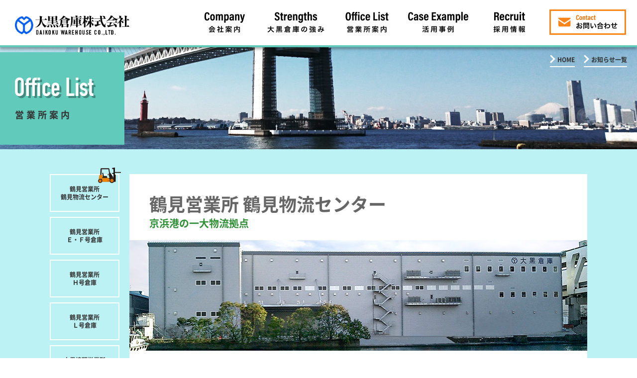

--- FILE ---
content_type: text/html; charset=UTF-8
request_url: https://www.daikoku-souko.co.jp/office/
body_size: 11310
content:

<!DOCTYPE html>
<html lang="ja">
<head>
<meta charset="utf-8">
<meta name="format-detection" content="telephone=no">
<meta name="viewport" content="width=device-width">
<meta name="keywords" content="" />
<meta name="description" content="" />
<link rel="stylesheet" href="https://www.daikoku-souko.co.jp/wp-content/themes/daikoku_theme/style.css" type="text/css" />
<link rel="stylesheet" href="https://www.daikoku-souko.co.jp/wp-content/themes/daikoku_theme/css/style.css" type="text/css">
<link rel="stylesheet" href="https://www.daikoku-souko.co.jp/wp-content/themes/daikoku_theme/css/btn.css" type="text/css" />
<link rel="stylesheet" href="https://www.daikoku-souko.co.jp/wp-content/themes/daikoku_theme/css/add.css" type="text/css">
<link rel="stylesheet" href="https://www.daikoku-souko.co.jp/wp-content/themes/daikoku_theme/css/sp.css" type="text/css" media="screen and (max-width: 960px)"/>
<link rel="stylesheet" href="https://www.daikoku-souko.co.jp/wp-content/themes/daikoku_theme/css/add_sp.css" type="text/css" media="screen and (max-width: 960px)"/>


		<!-- All in One SEO 4.9.3 - aioseo.com -->
		<title>営業所案内 | 大黒倉庫株式会社</title>
	<meta name="description" content="鶴見物流センター 鶴見営業所Ｅ・Ｆ号倉庫 鶴見営業所Ｈ号倉庫 鶴見営業所Ｌ号倉庫 大黒埠頭営業所埠頭倉庫 大黒" />
	<meta name="robots" content="max-image-preview:large" />
	<link rel="canonical" href="https://www.daikoku-souko.co.jp/office/" />
	<meta name="generator" content="All in One SEO (AIOSEO) 4.9.3" />
		<meta property="og:locale" content="ja_JP" />
		<meta property="og:site_name" content="大黒倉庫株式会社 -" />
		<meta property="og:type" content="article" />
		<meta property="og:title" content="営業所案内 | 大黒倉庫株式会社" />
		<meta property="og:description" content="鶴見物流センター 鶴見営業所Ｅ・Ｆ号倉庫 鶴見営業所Ｈ号倉庫 鶴見営業所Ｌ号倉庫 大黒埠頭営業所埠頭倉庫 大黒" />
		<meta property="og:url" content="https://www.daikoku-souko.co.jp/office/" />
		<meta property="article:published_time" content="2017-09-05T05:17:35+00:00" />
		<meta property="article:modified_time" content="2025-01-15T04:54:54+00:00" />
		<meta name="twitter:card" content="summary" />
		<meta name="twitter:title" content="営業所案内 | 大黒倉庫株式会社" />
		<meta name="twitter:description" content="鶴見物流センター 鶴見営業所Ｅ・Ｆ号倉庫 鶴見営業所Ｈ号倉庫 鶴見営業所Ｌ号倉庫 大黒埠頭営業所埠頭倉庫 大黒" />
		<script type="application/ld+json" class="aioseo-schema">
			{"@context":"https:\/\/schema.org","@graph":[{"@type":"BreadcrumbList","@id":"https:\/\/www.daikoku-souko.co.jp\/office\/#breadcrumblist","itemListElement":[{"@type":"ListItem","@id":"https:\/\/www.daikoku-souko.co.jp#listItem","position":1,"name":"\u30db\u30fc\u30e0","item":"https:\/\/www.daikoku-souko.co.jp","nextItem":{"@type":"ListItem","@id":"https:\/\/www.daikoku-souko.co.jp\/office\/#listItem","name":"\u55b6\u696d\u6240\u6848\u5185"}},{"@type":"ListItem","@id":"https:\/\/www.daikoku-souko.co.jp\/office\/#listItem","position":2,"name":"\u55b6\u696d\u6240\u6848\u5185","previousItem":{"@type":"ListItem","@id":"https:\/\/www.daikoku-souko.co.jp#listItem","name":"\u30db\u30fc\u30e0"}}]},{"@type":"Organization","@id":"https:\/\/www.daikoku-souko.co.jp\/#organization","name":"\u5927\u9ed2\u5009\u5eab\u682a\u5f0f\u4f1a\u793e","url":"https:\/\/www.daikoku-souko.co.jp\/"},{"@type":"WebPage","@id":"https:\/\/www.daikoku-souko.co.jp\/office\/#webpage","url":"https:\/\/www.daikoku-souko.co.jp\/office\/","name":"\u55b6\u696d\u6240\u6848\u5185 | \u5927\u9ed2\u5009\u5eab\u682a\u5f0f\u4f1a\u793e","description":"\u9db4\u898b\u7269\u6d41\u30bb\u30f3\u30bf\u30fc \u9db4\u898b\u55b6\u696d\u6240\uff25\u30fb\uff26\u53f7\u5009\u5eab \u9db4\u898b\u55b6\u696d\u6240\uff28\u53f7\u5009\u5eab \u9db4\u898b\u55b6\u696d\u6240\uff2c\u53f7\u5009\u5eab \u5927\u9ed2\u57e0\u982d\u55b6\u696d\u6240\u57e0\u982d\u5009\u5eab \u5927\u9ed2","inLanguage":"ja","isPartOf":{"@id":"https:\/\/www.daikoku-souko.co.jp\/#website"},"breadcrumb":{"@id":"https:\/\/www.daikoku-souko.co.jp\/office\/#breadcrumblist"},"datePublished":"2017-09-05T14:17:35+09:00","dateModified":"2025-01-15T13:54:54+09:00"},{"@type":"WebSite","@id":"https:\/\/www.daikoku-souko.co.jp\/#website","url":"https:\/\/www.daikoku-souko.co.jp\/","name":"\u5927\u9ed2\u5009\u5eab\u682a\u5f0f\u4f1a\u793e","inLanguage":"ja","publisher":{"@id":"https:\/\/www.daikoku-souko.co.jp\/#organization"}}]}
		</script>
		<!-- All in One SEO -->

<link rel='dns-prefetch' href='//www.daikoku-souko.co.jp' />
<link rel='dns-prefetch' href='//s.w.org' />
<script type="text/javascript">
window._wpemojiSettings = {"baseUrl":"https:\/\/s.w.org\/images\/core\/emoji\/13.1.0\/72x72\/","ext":".png","svgUrl":"https:\/\/s.w.org\/images\/core\/emoji\/13.1.0\/svg\/","svgExt":".svg","source":{"concatemoji":"https:\/\/www.daikoku-souko.co.jp\/wp-includes\/js\/wp-emoji-release.min.js?ver=5.9.12"}};
/*! This file is auto-generated */
!function(e,a,t){var n,r,o,i=a.createElement("canvas"),p=i.getContext&&i.getContext("2d");function s(e,t){var a=String.fromCharCode;p.clearRect(0,0,i.width,i.height),p.fillText(a.apply(this,e),0,0);e=i.toDataURL();return p.clearRect(0,0,i.width,i.height),p.fillText(a.apply(this,t),0,0),e===i.toDataURL()}function c(e){var t=a.createElement("script");t.src=e,t.defer=t.type="text/javascript",a.getElementsByTagName("head")[0].appendChild(t)}for(o=Array("flag","emoji"),t.supports={everything:!0,everythingExceptFlag:!0},r=0;r<o.length;r++)t.supports[o[r]]=function(e){if(!p||!p.fillText)return!1;switch(p.textBaseline="top",p.font="600 32px Arial",e){case"flag":return s([127987,65039,8205,9895,65039],[127987,65039,8203,9895,65039])?!1:!s([55356,56826,55356,56819],[55356,56826,8203,55356,56819])&&!s([55356,57332,56128,56423,56128,56418,56128,56421,56128,56430,56128,56423,56128,56447],[55356,57332,8203,56128,56423,8203,56128,56418,8203,56128,56421,8203,56128,56430,8203,56128,56423,8203,56128,56447]);case"emoji":return!s([10084,65039,8205,55357,56613],[10084,65039,8203,55357,56613])}return!1}(o[r]),t.supports.everything=t.supports.everything&&t.supports[o[r]],"flag"!==o[r]&&(t.supports.everythingExceptFlag=t.supports.everythingExceptFlag&&t.supports[o[r]]);t.supports.everythingExceptFlag=t.supports.everythingExceptFlag&&!t.supports.flag,t.DOMReady=!1,t.readyCallback=function(){t.DOMReady=!0},t.supports.everything||(n=function(){t.readyCallback()},a.addEventListener?(a.addEventListener("DOMContentLoaded",n,!1),e.addEventListener("load",n,!1)):(e.attachEvent("onload",n),a.attachEvent("onreadystatechange",function(){"complete"===a.readyState&&t.readyCallback()})),(n=t.source||{}).concatemoji?c(n.concatemoji):n.wpemoji&&n.twemoji&&(c(n.twemoji),c(n.wpemoji)))}(window,document,window._wpemojiSettings);
</script>
<style type="text/css">
img.wp-smiley,
img.emoji {
	display: inline !important;
	border: none !important;
	box-shadow: none !important;
	height: 1em !important;
	width: 1em !important;
	margin: 0 0.07em !important;
	vertical-align: -0.1em !important;
	background: none !important;
	padding: 0 !important;
}
</style>
	<link rel='stylesheet' id='wp-block-library-css'  href='https://www.daikoku-souko.co.jp/wp-includes/css/dist/block-library/style.min.css?ver=5.9.12' type='text/css' media='all' />
<link rel='stylesheet' id='aioseo/css/src/vue/standalone/blocks/table-of-contents/global.scss-css'  href='https://www.daikoku-souko.co.jp/wp-content/plugins/all-in-one-seo-pack/dist/Lite/assets/css/table-of-contents/global.e90f6d47.css?ver=4.9.3' type='text/css' media='all' />
<style id='global-styles-inline-css' type='text/css'>
body{--wp--preset--color--black: #000000;--wp--preset--color--cyan-bluish-gray: #abb8c3;--wp--preset--color--white: #ffffff;--wp--preset--color--pale-pink: #f78da7;--wp--preset--color--vivid-red: #cf2e2e;--wp--preset--color--luminous-vivid-orange: #ff6900;--wp--preset--color--luminous-vivid-amber: #fcb900;--wp--preset--color--light-green-cyan: #7bdcb5;--wp--preset--color--vivid-green-cyan: #00d084;--wp--preset--color--pale-cyan-blue: #8ed1fc;--wp--preset--color--vivid-cyan-blue: #0693e3;--wp--preset--color--vivid-purple: #9b51e0;--wp--preset--gradient--vivid-cyan-blue-to-vivid-purple: linear-gradient(135deg,rgba(6,147,227,1) 0%,rgb(155,81,224) 100%);--wp--preset--gradient--light-green-cyan-to-vivid-green-cyan: linear-gradient(135deg,rgb(122,220,180) 0%,rgb(0,208,130) 100%);--wp--preset--gradient--luminous-vivid-amber-to-luminous-vivid-orange: linear-gradient(135deg,rgba(252,185,0,1) 0%,rgba(255,105,0,1) 100%);--wp--preset--gradient--luminous-vivid-orange-to-vivid-red: linear-gradient(135deg,rgba(255,105,0,1) 0%,rgb(207,46,46) 100%);--wp--preset--gradient--very-light-gray-to-cyan-bluish-gray: linear-gradient(135deg,rgb(238,238,238) 0%,rgb(169,184,195) 100%);--wp--preset--gradient--cool-to-warm-spectrum: linear-gradient(135deg,rgb(74,234,220) 0%,rgb(151,120,209) 20%,rgb(207,42,186) 40%,rgb(238,44,130) 60%,rgb(251,105,98) 80%,rgb(254,248,76) 100%);--wp--preset--gradient--blush-light-purple: linear-gradient(135deg,rgb(255,206,236) 0%,rgb(152,150,240) 100%);--wp--preset--gradient--blush-bordeaux: linear-gradient(135deg,rgb(254,205,165) 0%,rgb(254,45,45) 50%,rgb(107,0,62) 100%);--wp--preset--gradient--luminous-dusk: linear-gradient(135deg,rgb(255,203,112) 0%,rgb(199,81,192) 50%,rgb(65,88,208) 100%);--wp--preset--gradient--pale-ocean: linear-gradient(135deg,rgb(255,245,203) 0%,rgb(182,227,212) 50%,rgb(51,167,181) 100%);--wp--preset--gradient--electric-grass: linear-gradient(135deg,rgb(202,248,128) 0%,rgb(113,206,126) 100%);--wp--preset--gradient--midnight: linear-gradient(135deg,rgb(2,3,129) 0%,rgb(40,116,252) 100%);--wp--preset--duotone--dark-grayscale: url('#wp-duotone-dark-grayscale');--wp--preset--duotone--grayscale: url('#wp-duotone-grayscale');--wp--preset--duotone--purple-yellow: url('#wp-duotone-purple-yellow');--wp--preset--duotone--blue-red: url('#wp-duotone-blue-red');--wp--preset--duotone--midnight: url('#wp-duotone-midnight');--wp--preset--duotone--magenta-yellow: url('#wp-duotone-magenta-yellow');--wp--preset--duotone--purple-green: url('#wp-duotone-purple-green');--wp--preset--duotone--blue-orange: url('#wp-duotone-blue-orange');--wp--preset--font-size--small: 13px;--wp--preset--font-size--medium: 20px;--wp--preset--font-size--large: 36px;--wp--preset--font-size--x-large: 42px;}.has-black-color{color: var(--wp--preset--color--black) !important;}.has-cyan-bluish-gray-color{color: var(--wp--preset--color--cyan-bluish-gray) !important;}.has-white-color{color: var(--wp--preset--color--white) !important;}.has-pale-pink-color{color: var(--wp--preset--color--pale-pink) !important;}.has-vivid-red-color{color: var(--wp--preset--color--vivid-red) !important;}.has-luminous-vivid-orange-color{color: var(--wp--preset--color--luminous-vivid-orange) !important;}.has-luminous-vivid-amber-color{color: var(--wp--preset--color--luminous-vivid-amber) !important;}.has-light-green-cyan-color{color: var(--wp--preset--color--light-green-cyan) !important;}.has-vivid-green-cyan-color{color: var(--wp--preset--color--vivid-green-cyan) !important;}.has-pale-cyan-blue-color{color: var(--wp--preset--color--pale-cyan-blue) !important;}.has-vivid-cyan-blue-color{color: var(--wp--preset--color--vivid-cyan-blue) !important;}.has-vivid-purple-color{color: var(--wp--preset--color--vivid-purple) !important;}.has-black-background-color{background-color: var(--wp--preset--color--black) !important;}.has-cyan-bluish-gray-background-color{background-color: var(--wp--preset--color--cyan-bluish-gray) !important;}.has-white-background-color{background-color: var(--wp--preset--color--white) !important;}.has-pale-pink-background-color{background-color: var(--wp--preset--color--pale-pink) !important;}.has-vivid-red-background-color{background-color: var(--wp--preset--color--vivid-red) !important;}.has-luminous-vivid-orange-background-color{background-color: var(--wp--preset--color--luminous-vivid-orange) !important;}.has-luminous-vivid-amber-background-color{background-color: var(--wp--preset--color--luminous-vivid-amber) !important;}.has-light-green-cyan-background-color{background-color: var(--wp--preset--color--light-green-cyan) !important;}.has-vivid-green-cyan-background-color{background-color: var(--wp--preset--color--vivid-green-cyan) !important;}.has-pale-cyan-blue-background-color{background-color: var(--wp--preset--color--pale-cyan-blue) !important;}.has-vivid-cyan-blue-background-color{background-color: var(--wp--preset--color--vivid-cyan-blue) !important;}.has-vivid-purple-background-color{background-color: var(--wp--preset--color--vivid-purple) !important;}.has-black-border-color{border-color: var(--wp--preset--color--black) !important;}.has-cyan-bluish-gray-border-color{border-color: var(--wp--preset--color--cyan-bluish-gray) !important;}.has-white-border-color{border-color: var(--wp--preset--color--white) !important;}.has-pale-pink-border-color{border-color: var(--wp--preset--color--pale-pink) !important;}.has-vivid-red-border-color{border-color: var(--wp--preset--color--vivid-red) !important;}.has-luminous-vivid-orange-border-color{border-color: var(--wp--preset--color--luminous-vivid-orange) !important;}.has-luminous-vivid-amber-border-color{border-color: var(--wp--preset--color--luminous-vivid-amber) !important;}.has-light-green-cyan-border-color{border-color: var(--wp--preset--color--light-green-cyan) !important;}.has-vivid-green-cyan-border-color{border-color: var(--wp--preset--color--vivid-green-cyan) !important;}.has-pale-cyan-blue-border-color{border-color: var(--wp--preset--color--pale-cyan-blue) !important;}.has-vivid-cyan-blue-border-color{border-color: var(--wp--preset--color--vivid-cyan-blue) !important;}.has-vivid-purple-border-color{border-color: var(--wp--preset--color--vivid-purple) !important;}.has-vivid-cyan-blue-to-vivid-purple-gradient-background{background: var(--wp--preset--gradient--vivid-cyan-blue-to-vivid-purple) !important;}.has-light-green-cyan-to-vivid-green-cyan-gradient-background{background: var(--wp--preset--gradient--light-green-cyan-to-vivid-green-cyan) !important;}.has-luminous-vivid-amber-to-luminous-vivid-orange-gradient-background{background: var(--wp--preset--gradient--luminous-vivid-amber-to-luminous-vivid-orange) !important;}.has-luminous-vivid-orange-to-vivid-red-gradient-background{background: var(--wp--preset--gradient--luminous-vivid-orange-to-vivid-red) !important;}.has-very-light-gray-to-cyan-bluish-gray-gradient-background{background: var(--wp--preset--gradient--very-light-gray-to-cyan-bluish-gray) !important;}.has-cool-to-warm-spectrum-gradient-background{background: var(--wp--preset--gradient--cool-to-warm-spectrum) !important;}.has-blush-light-purple-gradient-background{background: var(--wp--preset--gradient--blush-light-purple) !important;}.has-blush-bordeaux-gradient-background{background: var(--wp--preset--gradient--blush-bordeaux) !important;}.has-luminous-dusk-gradient-background{background: var(--wp--preset--gradient--luminous-dusk) !important;}.has-pale-ocean-gradient-background{background: var(--wp--preset--gradient--pale-ocean) !important;}.has-electric-grass-gradient-background{background: var(--wp--preset--gradient--electric-grass) !important;}.has-midnight-gradient-background{background: var(--wp--preset--gradient--midnight) !important;}.has-small-font-size{font-size: var(--wp--preset--font-size--small) !important;}.has-medium-font-size{font-size: var(--wp--preset--font-size--medium) !important;}.has-large-font-size{font-size: var(--wp--preset--font-size--large) !important;}.has-x-large-font-size{font-size: var(--wp--preset--font-size--x-large) !important;}
</style>
<script type='text/javascript' src='https://www.daikoku-souko.co.jp/wp-includes/js/jquery/jquery.min.js?ver=3.6.0' id='jquery-core-js'></script>
<script type='text/javascript' src='https://www.daikoku-souko.co.jp/wp-includes/js/jquery/jquery-migrate.min.js?ver=3.3.2' id='jquery-migrate-js'></script>
<link rel="https://api.w.org/" href="https://www.daikoku-souko.co.jp/wp-json/" /><link rel="alternate" type="application/json" href="https://www.daikoku-souko.co.jp/wp-json/wp/v2/pages/74" /><link rel="EditURI" type="application/rsd+xml" title="RSD" href="https://www.daikoku-souko.co.jp/xmlrpc.php?rsd" />
<link rel="wlwmanifest" type="application/wlwmanifest+xml" href="https://www.daikoku-souko.co.jp/wp-includes/wlwmanifest.xml" /> 
<meta name="generator" content="WordPress 5.9.12" />
<link rel='shortlink' href='https://www.daikoku-souko.co.jp/?p=74' />
<link rel="alternate" type="application/json+oembed" href="https://www.daikoku-souko.co.jp/wp-json/oembed/1.0/embed?url=https%3A%2F%2Fwww.daikoku-souko.co.jp%2Foffice%2F" />
<link rel="alternate" type="text/xml+oembed" href="https://www.daikoku-souko.co.jp/wp-json/oembed/1.0/embed?url=https%3A%2F%2Fwww.daikoku-souko.co.jp%2Foffice%2F&#038;format=xml" />
<link rel="icon" href="https://www.daikoku-souko.co.jp/wp-content/uploads/2017/10/icon.png" sizes="32x32" />
<link rel="icon" href="https://www.daikoku-souko.co.jp/wp-content/uploads/2017/10/icon.png" sizes="192x192" />
<link rel="apple-touch-icon" href="https://www.daikoku-souko.co.jp/wp-content/uploads/2017/10/icon.png" />
<meta name="msapplication-TileImage" content="https://www.daikoku-souko.co.jp/wp-content/uploads/2017/10/icon.png" />
</head>

<body>
  <div id="wrapper" class="second">
    
    <div class="head_top">
      <div id="header">
        <h1 class="logo"><a href="https://www.daikoku-souko.co.jp/"><img src="https://www.daikoku-souko.co.jp/wp-content/themes/daikoku_theme/img/common/logo.png" alt="大黒倉庫"></a></h1>
        <div class="menu sp"><img src="https://www.daikoku-souko.co.jp/wp-content/themes/daikoku_theme/img/common/menu.jpg" alt="menu"></div>
      </div><!-- /header -->

      <div class="sp_navi_wrap">
        <div class="sp_navi">
          <ul>
            <li><a href="https://www.daikoku-souko.co.jp/company"><img src="https://www.daikoku-souko.co.jp/wp-content/themes/daikoku_theme/img/common/menu01_sp.png" alt="Company"><img class="ps ps01" src="https://www.daikoku-souko.co.jp/wp-content/themes/daikoku_theme/img/common/menu01_icon.png" alt="画像"></a></li>
            <li><a href="https://www.daikoku-souko.co.jp/strengths"><img src="https://www.daikoku-souko.co.jp/wp-content/themes/daikoku_theme/img/common/menu05_sp.png" alt="Strengths"><img class="ps ps02" src="https://www.daikoku-souko.co.jp/wp-content/themes/daikoku_theme/img/common/menu02_icon.png" alt="画像"></a></li>
            <li><a href="https://www.daikoku-souko.co.jp/office"><img src="https://www.daikoku-souko.co.jp/wp-content/themes/daikoku_theme/img/common/menu02_sp.png" alt="Ofiice List"><img class="ps ps03" src="https://www.daikoku-souko.co.jp/wp-content/themes/daikoku_theme/img/common/menu03_icon.png" alt="画像"></a></li>
            <li><a href="https://www.daikoku-souko.co.jp/case_example"><img src="https://www.daikoku-souko.co.jp/wp-content/themes/daikoku_theme/img/common/menu06_sp.png" alt="Case Example"><img class="ps ps04" src="https://www.daikoku-souko.co.jp/wp-content/themes/daikoku_theme/img/common/menu04_icon.png" alt="画像"></a></li>
            <li><a href="https://www.daikoku-souko.co.jp/recruit"><img src="https://www.daikoku-souko.co.jp/wp-content/themes/daikoku_theme/img/common/menu03_sp.png" alt="Recruit"><img class="ps ps05" src="https://www.daikoku-souko.co.jp/wp-content/themes/daikoku_theme/img/common/menu05_icon.png" alt="画像"></a></li>
            <li><a href="https://www.daikoku-souko.co.jp/contact"><img src="https://www.daikoku-souko.co.jp/wp-content/themes/daikoku_theme/img/common/menu_contact_sp.png" alt="Contact"></a></li>
          </ul>
          <a class="btn01" href="https://www.daikoku-souko.co.jp/">HOME</a>
          <a class="btn01" href="https://www.daikoku-souko.co.jp/news_info">お知らせ一覧</a>
          <div class="center"><div class="close_btn">閉じる</div></div>
        </div>
      </div>
      <div class="menu_bg"></div>

 
      <div class="pc_navi pc">
        <ul>
          <li>
            <div class="navilist">
              <a href="https://www.daikoku-souko.co.jp/company"><img src="https://www.daikoku-souko.co.jp/wp-content/themes/daikoku_theme/img/common/menu01.png" alt="Company"></a>
              <a href="https://www.daikoku-souko.co.jp/strengths"><img src="https://www.daikoku-souko.co.jp/wp-content/themes/daikoku_theme/img/common/menu05.png" alt="Strengths"></a>
              <a href="https://www.daikoku-souko.co.jp/office"><img src="https://www.daikoku-souko.co.jp/wp-content/themes/daikoku_theme/img/common/menu02.png" alt="Ofiice List"></a>
              <a href="https://www.daikoku-souko.co.jp/case_example"><img src="https://www.daikoku-souko.co.jp/wp-content/themes/daikoku_theme/img/common/menu06.png" alt="Case Example"></a>
              <a href="https://www.daikoku-souko.co.jp/recruit"><img src="https://www.daikoku-souko.co.jp/wp-content/themes/daikoku_theme/img/common/menu03.png" alt="Recruit"></a>
              <a href="https://www.daikoku-souko.co.jp/contact"><img src="https://www.daikoku-souko.co.jp/wp-content/themes/daikoku_theme/img/common/menu_contact.png" alt="Contact"></a>
            </div>
          </li>
        </ul>
      </div>
        
	    <div class="bt_links pc">
          <a href="https://www.daikoku-souko.co.jp">HOME</a>
          <a href="https://www.daikoku-souko.co.jp/news_info">お知らせ一覧</a>
        </div>

<div class="second_tl">
<h2 class="tl"><img src="../../wp-content/themes/daikoku_theme/img/office/main_tl.png" alt="Office List"></h2>
<span>営業所案内</span>
</div>

<div class="mv"></div>

</div>

<div class="main_content_wrap">
<div class="main_content">
<div class="content_left">
<div class="more_btn sp ac"><span>事業所を選択してください</span></div>
<ul class="contnavilist tabs ac_body">
 	<li id="id1" class="select"><a><span>鶴見営業所<br class="pc-ib" />鶴見物流センター</span></a></li>
 	<li id="id2"><a><span>鶴見営業所<br class="pc-ib" />Ｅ・Ｆ号倉庫</span></a></li>
 	<li id="id3"><a><span>鶴見営業所<br class="pc-ib" />Ｈ号倉庫</span></a></li>
 	<li id="id4"><a><span>鶴見営業所<br class="pc-ib" />Ｌ号倉庫</span></a></li>
 	<li id="id5"><a><span>大黒埠頭営業所<br class="pc-ib" />埠頭倉庫</span></a></li>
 	<li id="id6"><a><span>大黒埠頭営業所<br class="pc-ib" />鉄鋼上屋</span></a></li>
 	<li id="id7"><a><span>磯子埠頭営業所</span></a></li>
 	<li id="id8"><a><span>相模原営業所</span></a></li>
 	<li id="id9"><a><span>静岡営業所</span></a></li>
 	<li id="id10"><a><span>名古屋営業所</span></a></li>
</ul>
</div>
<div class="content_right tabcont_m">
<div class="tabs_warp">
<div class="tab_cell">
<div class="cont_blcok">
<h2 class="tl_style01">鶴見営業所 鶴見物流センター</h2>
<h3 class="tl_style02">京浜港の一大物流拠点</h3>
<div class="office_img01"><img src="../../wp-content/uploads/office/main01.jpg" alt="画像" /></div>
                <p>
                  配送センターとして全国をカバーする多目的倉庫で、首都高速道路横羽線の生麦JCTから至近距離に立地しています。<br>
                  横浜北線開通により内陸へのアクセスも向上し、重要な物流拠点として注目されています。
                </p>
<div class="office_box">
<div class="cell cell01">
<h4 class="tl_style03">所在地</h4>
<table class="table01">
<tbody>
<tr>
<td>〒230-0053　神奈川県横浜市鶴見区大黒町2-57</td>
</tr>
</tbody>
</table>
<h4 class="tl_style03">連絡先</h4>
<table class="table01">
<tbody>
<tr>
<td>TEL：045-521-1448　FAX：045-521-6002</td>
</tr>
</tbody>
</table>
<h4 class="tl_style03">施設概要</h4>
<table class="table01">
<tbody>
<tr>
<th>土地</th>
<td>10,906平方メートル</td>
</tr>
<tr>
<th>建物</th>
<td>本社・倉庫</td>
</tr>
<tr>
<th>構造</th>
<td>鉄骨造・耐火構造・3階建て</td>
</tr>
<tr>
<th>面積</th>
<td>7,277平方メートル</td>
</tr>
<tr>
<th>荷役設備</th>
<td>エレベータ（積載重量5トン・3トン）4基<br>
フォークリフト　10台</td>
</tr>
</tbody>
</table>
<h4 class="tl_style03">取扱貨物</h4>
<table class="table01">
<tbody>
<tr>
<td>溶接材料／食品／一般雑貨　等</td>
</tr>
</tbody>
</table>
<h4 class="tl_style03">アクセス</h4>
<table class="table01">
<tbody>
<tr>
<th>車</th>
<td>首都高横羽線生麦JCTより約5分</td>
</tr>
<tr>
<th></th>
<td>首都高湾岸線大黒JCTより約10分</td>
</tr>
<tr>
<th>電車</th>
<td>京浜急行線「生麦駅」より徒歩約15分</td>
</tr>
<tr>
<th></th>
<td>ＪＲ京浜東北線「鶴見駅」（東口）より<br>
横浜市営バス「鶴見駅前」181系統さとうのふるさとゆき（⑦番乗り場）にて「食肉市場前」下車徒歩1分</td>
</tr>
</tbody>
</table>
</div>
<div class="cell">
<ul class="md_list01">
 	<li><a href="#md1_01"><img src="../../wp-content/uploads/office/img1_01.jpg" alt="画像" /></a></li>
 	<li class="cell01"><a href="#md2_01"><img src="../../wp-content/themes/daikoku_theme/img/office/img2_01.jpg" alt="画像" /></a></li>
 	<li class="cell02"><a href="#md3_01"><img src="../../wp-content/uploads/office/img3_01.jpg" alt="画像" /></a></li>
</ul>
</div>
</div>
<h4 class="tl_style03">地図</h4>
<div class="map"><iframe loading="lazy" width="800" height="600" style="border: 0;" src="https://www.google.com/maps/embed?pb=!1m18!1m12!1m3!1d3248.610470698575!2d139.67112491525356!3d35.48918038023953!2m3!1f0!2f0!3f0!3m2!1i1024!2i768!4f13.1!3m3!1m2!1s0x60185de90abcaeed%3A0xc8773a5d2e55cdbf!2z44CSMjMwLTAwNTMg56We5aWI5bed55yM5qiq5rWc5biC6ba06KaL5Yy65aSn6buS55S677yS4oiS77yV77yXIOWkp-m7kuWAieW6q-acrOekvg!5e0!3m2!1sja!2sjp!4v1501224699561" frameborder="0" allowfullscreen="allowfullscreen"></iframe></div>
</div>
</div>
<div class="tab_cell">
<div class="cont_blcok">
<h2 class="tl_style01">鶴見営業所 Ｅ・Ｆ号倉庫</h2>
<h3 class="tl_style02">海・陸の重量貨物の物流拠点</h3>
<div class="office_img01"><img src="../../wp-content/uploads/office/main02.jpg" alt="画像" /></div>
                <p>
                  大型天井クレーンを装備しており、大黒運河から直接はしけによる積み降ろしが可能。<br />陸送が困難な大型貨物も扱えます。
                </p>
<div class="office_box">
<div class="cell cell01">
<h4 class="tl_style03">所在地</h4>
<table class="table01">
<tbody>
<tr>
<td>〒230-0053　神奈川県横浜市鶴見区大黒町1-25</td>
</tr>
</tbody>
</table>
<h4 class="tl_style03">連絡先</h4>
<table class="table01">
<tbody>
<tr>
<td>TEL：045-521-1448　FAX：045-521-6002</td>
</tr>
</tbody>
</table>
<h4 class="tl_style03">施設概要</h4>
<table class="table01">
<tbody>
<tr>
<th>土地</th>
<td>5,284平方メートル<br>
水域占用　347平方メートル</td>
</tr>
<tr>
<th>建物</th>
<td>倉庫・上屋</td>
</tr>
<tr>
<th>構造</th>
<td>鉄骨造・耐火材張・平家建て</td>
</tr>
<tr>
<th>面積</th>
<td>3,285平方メートル</td>
</tr>
<tr>
<th>荷役設備</th>
<td>天井クレーン(20トン～25トン)　3基</td>
</tr>
</tbody>
</table>
<h4 class="tl_style03">許認可等</h4>
<table class="table01">
<tbody>
<tr>
<td>保税</td>
</tr>
</tbody>
</table>
<h4 class="tl_style03">取扱貨物</h4>
<table class="table01">
<tbody>
<tr>
<td>鋼材／大型機械　等</td>
</tr>
</tbody>
</table>
</div>
<div class="cell">
<ul class="md_list01">
 	<li><a href="#md1_02"><img src="../../wp-content/uploads/office/img1_02.jpg" alt="画像" /></a></li>
 	<li class="cell01"><a href="#md2_02"><img src="../../wp-content/uploads/office/img2_02.jpg" alt="画像" /></a></li>
 	<li class="cell02"><a href="#md3_02"><img src="../../wp-content/uploads/office/img3_02.jpg" alt="画像" /></a></li>
</ul>
</div>
</div>
<h4 class="tl_style03">地図</h4>
<div class="map"><iframe loading="lazy" width="800" height="600" style="border: 0;" src="https://www.google.com/maps/embed?pb=!1m18!1m12!1m3!1d6497.29366035908!2d139.6667277682187!3d35.48828098014273!2m3!1f0!2f0!3f0!3m2!1i1024!2i768!4f13.1!3m3!1m2!1s0x60185de9e09baa89%3A0xf80c7f1ec342ed4f!2z44CSMjMwLTAwNTMg56We5aWI5bed55yM5qiq5rWc5biC6ba06KaL5Yy65aSn6buS55S677yR4oiS77yS77yV!5e0!3m2!1sja!2sjp!4v1501318184495" frameborder="0" allowfullscreen="allowfullscreen"></iframe></div>
</div>
</div>
<div class="tab_cell">
<div class="cont_blcok">
<h2 class="tl_style01">鶴見営業所 Ｈ号倉庫</h2>
<h3 class="tl_style02">天井クレーン付き倉庫</h3>
<div class="office_img01"><img src="../../wp-content/uploads/office/main03.jpg" alt="画像" /></div>
                <p>
                  大型天井クレーンを装備しており、一般貨物から重量貨物まで各種貨物の取扱いが可能です。
                </p>
<div class="office_box">
<div class="cell cell01">
<h4 class="tl_style03">所在地</h4>
<table class="table01">
<tbody>
<tr>
<td>〒230-0053　神奈川県横浜市鶴見区大黒町18-11</td>
</tr>
</tbody>
</table>
<h4 class="tl_style03">連絡先</h4>
<table class="table01">
<tbody>
<tr>
<td>TEL：045-521-1448　FAX：045-521-6002</td>
</tr>
</tbody>
</table>
<h4 class="tl_style03">施設概要</h4>
<table class="table01">
<tbody>
<tr>
<th>土地</th>
<td>1,217平方メートル</td>
</tr>
<tr>
<th>建物</th>
<td>倉庫</td>
</tr>
<tr>
<th>構造</th>
<td>鉄骨造・耐火材張・平家建て</td>
</tr>
<tr>
<th>面積</th>
<td>928平方メートル</td>
</tr>
<tr>
<th>荷役設備</th>
<td>天井クレーン(20トン)　1基</td>
</tr>
</tbody>
</table>
</div>
<div class="cell">
<ul class="md_list01">
 	<li><a href="#md1_03"><img src="../../wp-content/uploads/office/img1_03.jpg" alt="画像" /></a></li>
 	<li class="cell01"><a href="#md2_03"><img src="../../wp-content/uploads/office/img2_03.jpg" alt="画像" /></a></li>
 	<li class="cell02"><a href="#md3_03"><img src="../../wp-content/uploads/office/img3_03.jpg" alt="画像" /></a></li>
</ul>
</div>
</div>
<h4 class="tl_style03">地図</h4>
<div class="map"><iframe loading="lazy" width="800" height="600" style="border: 0;" src="https://www.google.com/maps/embed?pb=!1m18!1m12!1m3!1d3248.6834960863152!2d139.6707135007697!3d35.48737398014296!2m3!1f0!2f0!3f0!3m2!1i1024!2i768!4f13.1!3m3!1m2!1s0x60185dea2e62e6c9%3A0x3723c3fa04dbab6c!2z44CSMjMwLTAwNTMg56We5aWI5bed55yM5qiq5rWc5biC6ba06KaL5Yy65aSn6buS55S677yR77yY4oiS77yR77yRIOWkp-m7kuWAieW6q--8qOWPt-S4iuWxiw!5e0!3m2!1sja!2sjp!4v1501318380921" frameborder="0" allowfullscreen="allowfullscreen"></iframe></div>
</div>
</div>
<div class="tab_cell">
<div class="cont_blcok">
<h2 class="tl_style01">鶴見営業所 Ｌ号倉庫</h2>
<h3 class="tl_style02">定温定湿倉庫</h3>
<div class="office_img01"><img src="../../wp-content/uploads/office/main04.jpg" alt="画像" /></div>
                <p>
                  温度変化に敏感な穀物や加工食品を主体に温湿度管理ができる空調設備で高品質保管をいたします。<br />
                  また、1階の荷役エリアは1,000平方メートルを有し、スムーズな入出庫作業が可能です。
                </p>
<div class="office_box">
<div class="cell cell01">
<h4 class="tl_style03">所在地</h4>
<table class="table01">
<tbody>
<tr>
<td>〒230-0053　神奈川県横浜市鶴見区大黒町18-34</td>
</tr>
</tbody>
</table>
<h4 class="tl_style03">連絡先</h4>
<table class="table01">
<tbody>
<tr>
<td>TEL：045-521-1448　FAX：045-521-6002</td>
</tr>
</tbody>
</table>
<h4 class="tl_style03">施設概要</h4>
<table class="table01">
<tbody>
<tr>
<th>土地</th>
<td>3,709平方メートル</td>
</tr>
<tr>
<th>建物</th>
<td>定温定湿倉庫（11℃～20℃）</td>
</tr>
<tr>
<th>構造</th>
<td>鉄骨造・耐火被覆仕上げ・3階建て</td>
</tr>
<tr>
<th>面積</th>
<td>4,407平方メートル</td>
</tr>
<tr>
<th>荷役設備</th>
<td>エレベータ（積載重量5トン・4トン）　2基<br>
フォークリフト　5台</td>
</tr>
</tbody>
</table>
<h4 class="tl_style03">許認可等</h4>
<table class="table01">
<tbody>
<tr>
<td>保税</td>
</tr>
</tbody>
</table>
<h4 class="tl_style03">取扱貨物</h4>
<table class="table01">
<tbody>
<tr>
<td>食品　等</td>
</tr>
</tbody>
</table>
<h4 class="tl_style03">アクセス</h4>
<table class="table01">
<tbody>
<tr>
<th>車</th>
<td>首都高横羽線生麦JCTより約5分</td>
</tr>
<tr>
<th></th>
<td>首都高湾岸線大黒JCTより約10分</td>
</tr>
<tr>
<th>電車</th>
<td>京浜急行線「生麦駅」より徒歩約20分</td>
</tr>
<tr>
<th></th>
<td>ＪＲ京浜東北線「鶴見駅」（東口）より<br>
横浜市営バス「鶴見駅前」181系統さとうのふるさとゆき（⑦番乗り場）にて「食肉市場前」下車徒歩3分</td>
</tr>
</tbody>
</table>
</div>
<div class="cell">
<ul class="md_list01">
 	<li><a href="#md1_04"><img src="../../wp-content/uploads/office/img1_04.jpg" alt="画像" /></a></li>
 	<li class="cell01"><a href="#md2_04"><img src="../../wp-content/uploads/office/img2_04.jpg" alt="画像" /></a></li>
 	<li class="cell02"><a href="#md3_04"><img src="../../wp-content/uploads/office/img3_04.jpg" alt="画像" /></a></li>
</ul>
</div>
</div>
<h4 class="tl_style03">地図</h4>
<div class="map"><iframe loading="lazy" width="800" height="600" style="border: 0;" src="https://www.google.com/maps/embed?pb=!1m18!1m12!1m3!1d3248.7144209426006!2d139.66909985076973!3d35.48660898014314!2m3!1f0!2f0!3f0!3m2!1i1024!2i768!4f13.1!3m3!1m2!1s0x60185dea171c1d69%3A0x376bce80debd0de7!2z44CSMjMwLTAwNTMg56We5aWI5bed55yM5qiq5rWc5biC6ba06KaL5Yy65aSn6buS55S677yR77yY4oiS77yT77yU!5e0!3m2!1sja!2sjp!4v1501318597972" frameborder="0" allowfullscreen="allowfullscreen"></iframe></div>
</div>
</div>
<div class="tab_cell">
<div class="cont_blcok">
<h2 class="tl_style01">大黒埠頭営業所 埠頭倉庫</h2>
<h3 class="tl_style02">常温から定湿保管まで対応</h3>
<div class="office_img01"><img src="../../wp-content/uploads/office/main08.jpg" alt="画像" /></div>
                <p>
                  横浜港の主要埠頭である大黒埠頭に立地。首都高湾岸線大黒JCT及び横浜北線利用により、首都圏全域から名阪方面へのスムーズなアクセスが可能です。<br />
                  3階～5階部分は、定温定湿設備を有しており、熟練の自社スタッフによる高品質な製品保管が特徴です。路線便を活用して全国への配送も可能です。
                </p>
<div class="office_box">
<div class="cell cell01">
<h4 class="tl_style03">所在地</h4>
<table class="table01">
<tbody>
<tr>
<td>〒230-0054　神奈川県横浜市鶴見区大黒ふ頭15</td>
</tr>
</tbody>
</table>
<h4 class="tl_style03">連絡先</h4>
<table class="table01">
<tbody>
<tr>
<td>TEL：045-504-1111　FAX：045-504-1114</td>
</tr>
</tbody>
</table>
<h4 class="tl_style03">施設概要</h4>
<table class="table01">
<tbody>
<tr>
<th>土地</th>
<td>5,033平方メートル</td>
</tr>
<tr>
<th>建物</th>
<td>倉庫（普通倉庫・定温定湿倉庫（11℃～27℃））</td>
</tr>
<tr>
<th>構造</th>
<td>鉄筋コンクリート造・5階建て</td>
</tr>
<tr>
<th>面積</th>
<td>13,662平方メートル</td>
</tr>
<tr>
<th>荷役設備</th>
<td>エレベータ（積載重量4トン）　4基<br>
フォークリフト　10台</td>
</tr>
</tbody>
</table>
<h4 class="tl_style03">許認可等</h4>
<table class="table01">
<tbody>
<tr>
<td>保税／くん蒸／動物検疫／植物検疫</td>
</tr>
</tbody>
</table>
<h4 class="tl_style03">取扱貨物</h4>
<table class="table01">
<tbody>
<tr>
<td>食品／一般雑貨　等</td>
</tr>
</tbody>
</table>
<h4 class="tl_style03">アクセス</h4>
<table class="table01">
<tbody>
<tr>
<th>車</th>
<td>首都高湾岸線大黒JCTより約5分</td>
</tr>
<tr>
<th></th>
<td>首都高横羽線生麦JCTより約15分</td>
</tr>
<tr>
<th>電車</th>
<td>ＪＲ京浜東北線「鶴見駅」・京浜急行線「京急鶴見駅」タクシー約20分</td>
</tr>
</tbody>
</table>
</div>
<div class="cell">
<ul class="md_list01">
 	<li><a href="#md1_05"><img src="../../wp-content/uploads/office/img1_05.jpg" alt="画像" /></a></li>
 	<li class="cell01"><a href="#md2_08"><img src="../../wp-content/uploads/office/img2_08.jpg" alt="画像" /></a></li>
 	<li class="cell02"><a href="#md3_08"><img src="../../wp-content/uploads/office/img3_08.jpg" alt="画像" /></a></li>
</ul>
</div>
</div>
<h4 class="tl_style03">地図</h4>
                <p>倉庫の場所は一部異なる場合があります</p>
<div class="map"><iframe loading="lazy" width="800" height="600" style="border: 0;" src="https://www.google.com/maps/embed?pb=!1m18!1m12!1m3!1d3249.5266437947166!2d139.68816021525294!3d35.46651158024493!2m3!1f0!2f0!3f0!3m2!1i1024!2i768!4f13.1!3m3!1m2!1s0x60185d7df1e26499%3A0x3d19dc0c0270edf0!2z5aSn6buS5YCJ5bqr44ixIOWkp-m7kuWfoOmgreWWtualreaJgCDln6DpoK3lgInluqs!5e0!3m2!1sja!2sjp!4v1502944995153" frameborder="0" allowfullscreen="allowfullscreen"></iframe></div>
</div>
</div>
<div class="tab_cell">
<div class="cont_blcok">
<h2 class="tl_style01">大黒埠頭営業所 鉄鋼上屋</h2>
<h3 class="tl_style02">海・陸の重量貨物の物流拠点</h3>
<div class="office_img01"><img src="../../wp-content/uploads/office/main11.jpg" alt="画像" /></div>
<p>
公共バースに隣接する当事業所は、大黒埠頭内に唯一天井クレーンを装備した倉庫として鋼材から各種機械までの重量貨物の海・陸の物流基地として貴重な存在です。
</p>
<div class="office_box">
<div class="cell cell01">
<h4 class="tl_style03">所在地</h4>
<table class="table01">
<tbody>
<tr>
<td>〒230-0054　神奈川県横浜市鶴見区大黒ふ頭1-1</td>
</tr>
</tbody>
</table>
<h4 class="tl_style03">連絡先</h4>
<table class="table01">
<tbody>
<tr>
<td>TEL：045-503-3265　FAX：045-503-6768</td>
</tr>
</tbody>
</table>
<h4 class="tl_style03">施設概要</h4>
<table class="table01">
<tbody>
<tr>
<th>土地</th>
<td>24,560平方メートル</td>
</tr>
<tr>
<th>建物</th>
<td>上屋</td>
</tr>
<tr>
<th>構造</th>
<td>鉄骨造・耐火材張・平家建て</td>
</tr>
<tr>
<th>面積</th>
<td>4,776平方メートル</td>
</tr>
<tr>
<th>荷役設備</th>
<td>天井クレーン（OHC）25トン　2基</td>
</tr>
</tbody>
</table>
<h4 class="tl_style03">けい船岸壁</h4>
<table class="table01">
<tbody>
<tr>
<th>構造</th>
<td>全長260メートル・5,000DWT級船着岸可能・水深7.5メートル</td>
</tr>
</tbody>
</table>
<h4 class="tl_style03">岸壁荷役設備</h4>
<table class="table01">
<tbody>
<tr>
<td>クローラークレーン　120トン　1台</td>
</tr>
</tbody>
</table>
<h4 class="tl_style03">取扱貨物</h4>
<table class="table01">
<tbody>
<tr>
<td>鋼材／大型機械　等</td>
</tr>
</tbody>
</table>
<h4 class="tl_style03">アクセス</h4>
<table class="table01">
<tbody>
<tr>
<th>車</th>
<td>首都高湾岸線大黒JCTより約5分</td>
</tr>
<tr>
<th></th>
<td>首都高横羽線生麦JCTより約10分</td>
</tr>
<tr>
<th>電車</th>
<td>ＪＲ京浜東北線「鶴見駅」・京浜急行線「京急鶴見駅」タクシー約20分</td>
</tr>
</tbody>
</table>
</div>
<div class="cell">
<ul class="md_list01">
 	<li><a href="#md1_06"><img src="../../wp-content/uploads/office/img1_11.png" alt="画像" /></a></li>
 	<li class="cell01"><a href="#md2_07"><img src="../../wp-content/uploads/office/img2_11.jpg" alt="画像" /></a></li>
 	<li class="cell02"><a href="#md3_07"><img src="../../wp-content/uploads/office/img3_07.jpg" alt="画像" /></a></li>
</ul>
</div>
</div>
<h4 class="tl_style03">地図</h4>
<div class="map"><iframe loading="lazy" width="800" height="600" style="border: 0;" src="https://www.google.com/maps/embed?pb=!1m18!1m12!1m3!1d3249.799613407761!2d139.67368357338026!3d35.45975507973987!2m3!1f0!2f0!3f0!3m2!1i1024!2i768!4f13.1!3m3!1m2!1s0x0%3A0x0!2zMzXCsDI3JzM1LjEiTiAxMznCsDQwJzMwLjkiRQ!5e0!3m2!1sja!2sjp!4v1552885535359" frameborder="0" allowfullscreen="allowfullscreen"></iframe></div>
</div>
</div>
<div class="tab_cell">
<div class="cont_blcok">
<h2 class="tl_style01">磯子埠頭営業所</h2>
<h3 class="tl_style02">専用バースと立地の優位性</h3>
<div class="office_img01"><img src="../../wp-content/uploads/office/main06.jpg" alt="画像" /></div>
                <p>
                  横浜港南部に位置する当営業所は、SOLAS条約に対応した自社専用バースを活かし、全国各地から内航船で輸送される重量貨物の関東地区での物流基地としての役割を担っています。<br />
                  また、鉄鋼専用の営業倉庫としては、国内で初めて除湿設備を設け、結露対策をはじめとした品質管理を行っております。<br />
                  交通アクセスの整備による立地の優位性を活かし、経験豊富なスタッフによる、迅速確実で効率的なサービスを提供しています。
                </p>
<div class="office_box">
<div class="cell cell01">
<h4 class="tl_style03">所在地</h4>
<table class="table01">
<tbody>
<tr>
<td>〒236-0002　神奈川県横浜市金沢区鳥浜町2-3</td>
</tr>
</tbody>
</table>
<h4 class="tl_style03">連絡先</h4>
<table class="table01">
<tbody>
<tr>
<td>TEL：045-772-1851　FAX：045-772-1854</td>
</tr>
</tbody>
</table>
<h4 class="tl_style03">施設概要</h4>
<table class="table01">
<tbody>
<tr>
<th>土地</th>
<td>17,320平方メートル</td>
</tr>
<tr>
<th>建物</th>
<td>倉庫・上屋</td>
</tr>
<tr>
<th>構造</th>
<td>鉄骨造・耐火材張・平家建て</td>
</tr>
<tr>
<th>面積</th>
<td>10,758平方メートル</td>
</tr>
<tr>
<th>荷役設備</th>
<td>天井クレーン（OHC）25トン　6基</td>
</tr>
</tbody>
</table>
<h4 class="tl_style03">けい船岸壁</h4>
<table class="table01">
<tbody>
<tr>
<th>構造</th>
<td>全長80メートル・6,200DWT級船着岸可能・水深7.0メートル<br>
水域占用2,200平方メートル</td>
</tr>
</tbody>
</table>
<h4 class="tl_style03">岸壁荷役設備</h4>
<table class="table01">
<tbody>
<tr>
<td>岸壁クレーン（門型水平引込クレーン）32トン　1基</td>
</tr>
</tbody>
</table>
<h4 class="tl_style03">許認可等</h4>
<table class="table01">
<tbody>
<tr>
<td>保税</td>
</tr>
</tbody>
</table>
<h4 class="tl_style03">取扱貨物</h4>
<table class="table01">
<tbody>
<tr>
<td>鋼材／大型機械　等</td>
</tr>
</tbody>
</table>
<h4 class="tl_style03">アクセス</h4>
<table class="table01">
<tbody>
<tr>
<th>車</th>
<td>首都高湾岸線杉田ＩＣより約5分</td>
</tr>
<tr>
<th>電車</th>
<td>ＪＲ京浜東北線「新杉田」駅よりタクシー約10分</td>
</tr>
</tbody>
</table>
</div>
<div class="cell">
<ul class="md_list01">
 	<li><a href="#md1_07"><img src="../../wp-content/themes/daikoku_theme/img/office/img1_07.jpg" alt="画像" /></a></li>
 	<li class="cell01"><a href="#md2_06"><img src="../../wp-content/uploads/office/img2_06.jpg" alt="画像" /></a></li>
 	<li class="cell02"><a href="#md3_06"><img src="../../wp-content/uploads/office/img3_06.jpg" alt="画像" /></a></li>
</ul>
</div>
</div>
<h4 class="tl_style03">地図</h4>
<div class="map"><iframe loading="lazy" width="800" height="600" style="border: 0;" src="https://www.google.com/maps/embed?pb=!1m18!1m12!1m3!1d3252.810751480652!2d139.63866245076684!3d35.38514948016752!2m3!1f0!2f0!3f0!3m2!1i1024!2i768!4f13.1!3m3!1m2!1s0x601843059c915f47%3A0xb690dfe371b4d836!2z44CSMjM2LTAwMDIg56We5aWI5bed55yM5qiq5rWc5biC6YeR5rKi5Yy66bOl5rWc55S677yS4oiS77yTIOWkp-m7kuWAieW6q-ejr-WtkOWfoOmgreiUtee9ruWgtA!5e0!3m2!1sja!2sjp!4v1501319320781" frameborder="0" allowfullscreen="allowfullscreen"></iframe></div>
</div>
</div>
<div class="tab_cell">
<div class="cont_blcok">
<h2 class="tl_style01">相模原営業所</h2>
<h3 class="tl_style02">首都圏西部の物流拠点</h3>
<div class="office_img01"><img src="../../wp-content/uploads/office/main05.jpg" alt="画像" /></div>
                <p>
                  一般貨物から重量貨物まで各種貨物の取扱いが行える当営業所は、町田、厚木、海老名の各市に囲まれた位置にあり、交通の面でも東名高速道路・横浜ＩＣ・厚木ＩＣ・国道16号線等、貨物輸送に重要な幹線道路に近く、物流拠点として最適な環境です。<br />
                  また、圏央道開通に伴い、相模原・厚木地区は物流拠点として注目されています。
                </p>
<div class="office_box">
<div class="cell cell01">
<h4 class="tl_style03">所在地</h4>
<table class="table01">
<tbody>
<tr>
<td>〒252-0001　神奈川県座間市相模が丘6-39-36</td>
</tr>
</tbody>
</table>
<h4 class="tl_style03">連絡先</h4>
<table class="table01">
<tbody>
<tr>
<td>TEL：046-251-1651　FAX：046-254-0502</td>
</tr>
</tbody>
</table>
<h4 class="tl_style03">施設概要</h4>
<table class="table01">
<tbody>
<tr>
<th>土地</th>
<td>10,595平方メートル</td>
</tr>
<tr>
<th>建物</th>
<td>倉庫・上屋</td>
</tr>
<tr>
<th>構造</th>
<td>鉄骨造・耐火材張・平家建て</td>
</tr>
<tr>
<th>面積</th>
<td>7,407平方メートル</td>
</tr>
<tr>
<th>荷役設備</th>
<td>天井クレーン 7.5トン～20トン　3基<br>
フォークリフト　3台</td>
</tr>
</tbody>
</table>
<h4 class="tl_style03">取扱貨物</h4>
<table class="table01">
<tbody>
<tr>
<td>鋼材・大型機械　等</td>
</tr>
</tbody>
</table>
<h4 class="tl_style03">アクセス</h4>
<table class="table01">
<tbody>
<tr>
<th>車</th>
<td>東名高速横浜町田ICより約20分</td>
</tr>
<tr>
<th></th>
<td>圏央道圏央厚木ICより約30分</td>
</tr>
<tr>
<th>電車</th>
<td>小田急江ノ島線・東急田園都市線「中央林間駅」よりタクシー約5分</td>
</tr>
</tbody>
</table>
</div>
<div class="cell">
<ul class="md_list01">
 	<li><a href="#md1_08"><img src="../../wp-content/uploads/office/img1_08.jpg" alt="画像" /></a></li>
 	<li class="cell01"><a href="#md2_05"><img src="../../wp-content/uploads/office/img2_05.jpg" alt="画像" /></a></li>
 	<li class="cell02"><a href="#md3_05"><img src="../../wp-content/uploads/office/img3_05.jpg" alt="画像" /></a></li>
</ul>
</div>
</div>
<h4 class="tl_style03">地図</h4>
<div class="map"><iframe loading="lazy" width="800" height="600" style="border: 0;" src="https://www.google.com/maps/embed?pb=!1m18!1m12!1m3!1d3248.086472256137!2d139.42868495077013!3d35.5021399801395!2m3!1f0!2f0!3f0!3m2!1i1024!2i768!4f13.1!3m3!1m2!1s0x0%3A0x9eef8281ea5c443e!2z5aSn6buS5YCJ5bqr77yI5qCq77yJ!5e0!3m2!1sja!2sjp!4v1501319474634" frameborder="0" allowfullscreen="allowfullscreen"></iframe></div>
</div>
</div>
<div class="tab_cell">
<div class="cont_blcok">
<h2 class="tl_style01">静岡営業所</h2>
<h3 class="tl_style02">海・陸の重量貨物の物流拠点</h3>
<div class="office_img01"><img src="../../wp-content/uploads/office/main09.jpg" alt="画像" /></div>
                <p>
                  静岡地区における重量貨物の配送基地である当営業所は、東名高速道路・富士ＩＣや田子の浦埠頭港からも至近距離にあり、熟練した技術と配送のネットワークにより、効率的なサービスを提供いたします。
                </p>
<div class="office_box">
<div class="cell cell01">
<h4 class="tl_style03">所在地</h4>
<table class="table01">
<tbody>
<tr>
<td>〒421-3203　静岡県静岡市清水区蒲原5145</td>
</tr>
</tbody>
</table>
<h4 class="tl_style03">連絡先</h4>
<table class="table01">
<tbody>
<tr>
<td>TEL：054-385-2131　FAX：054-385-2133</td>
</tr>
</tbody>
</table>
<h4 class="tl_style03">施設概要</h4>
<table class="table01">
<tbody>
<tr>
<th>土地</th>
<td>8,596平方メートル</td>
</tr>
<tr>
<th>建物</th>
<td>倉庫</td>
</tr>
<tr>
<th>構造</th>
<td>鉄骨造・耐火被覆仕上・平家建て</td>
</tr>
<tr>
<th>面積</th>
<td>3,584平方メートル</td>
</tr>
<tr>
<th>荷役設備</th>
<td>天井クレーン 7.5トン　1基<br>
天井クレーン 25トン　1基<br>
フォークリフト　1台</td>
</tr>
</tbody>
</table>
<h4 class="tl_style03">取扱貨物</h4>
<table class="table01">
<tbody>
<tr>
<td>鋼材　等</td>
</tr>
</tbody>
</table>
<h4 class="tl_style03">アクセス</h4>
<table class="table01">
<tbody>
<tr>
<th>車</th>
<td>東名高速道路富士ICより約20分</td>
</tr>
<tr>
<th>電車</th>
<td>東海道新幹線「新富士駅」よりタクシー約10分</td>
</tr>
</tbody>
</table>
</div>
<div class="cell">
<ul class="md_list01">
 	<li><a href="#md1_09"><img src="../../wp-content/themes/daikoku_theme/img/office/img1_09.jpg" alt="画像" /></a></li>
 	<li class="cell01"><a href="#md2_09"><img src="../../wp-content/uploads/office/img2_09.jpg" alt="画像" /></a></li>
 	<li class="cell02"><a href="#md3_09"><img src="../../wp-content/uploads/office/img3_09.jpg" alt="画像" /></a></li>
</ul>
</div>
</div>
<h4 class="tl_style03">地図</h4>
<div class="map"><iframe loading="lazy" width="800" height="600" style="border: 0;" src="https://www.google.com/maps/embed?pb=!1m14!1m8!1m3!1d3263.3642333705757!2d138.6239245!3d35.1225831!3m2!1i1024!2i768!4f13.1!3m3!1m2!1s0x601a2c91626732e7%3A0xe913a7ef9248473a!2z44CSNDIxLTMyMDMg6Z2Z5bKh55yM6Z2Z5bKh5biC5riF5rC05Yy66JKy5Y6f77yV77yR77yU77yVIOWkp-m7kuWAieW6q-mdmeWyoe-8iOWWtu-8iQ!5e0!3m2!1sja!2sjp!4v1501456652645" frameborder="0" allowfullscreen="allowfullscreen"></iframe></div>
</div>
</div>
<div class="tab_cell">
<div class="cont_blcok">
<h2 class="tl_style01">名古屋営業所</h2>
<h3 class="tl_style02">東海における物流拠点</h3>
<div class="office_img01"><img src="../../wp-content/uploads/office/main10.jpg" alt="画像" /></div>
                <p>
                  名古屋港東南の伊勢湾自動車道東海ＩＣと名古屋高速4号線船見ＩＣからも至近距離にあり、交通アクセスに恵まれた近代的な流通倉庫です。
                </p>
<div class="office_box">
<div class="cell cell01">
<h4 class="tl_style03">所在地</h4>
<table class="table01">
<tbody>
<tr>
<td>〒476-0005　愛知県東海市新宝町507-22 楠原輸送(株)内</td>
</tr>
</tbody>
</table>
<h4 class="tl_style03">連絡先</h4>
<table class="table01">
<tbody>
<tr>
<td>TEL：052-601-5464　FAX：052-604-2892</td>
</tr>
</tbody>
</table>
<h4 class="tl_style03">取扱貨物</h4>
<table class="table01">
<tbody>
<tr>
<td>溶接材料</td>
</tr>
</tbody>
</table>
</div>
<div class="cell">
<ul class="md_list01">
 	<li class="cell01"><a href="#md2_10"><img src="../../wp-content/uploads/office/img2_10.jpg" alt="画像" /></a></li>
 	<li class="cell02"><a href="#md3_10"><img src="../../wp-content/uploads/office/img3_10.jpg" alt="画像" /></a></li>
</ul>
</div>
</div>
<!-- office_box -->
<h4 class="tl_style03">地図</h4>
<div class="map"><iframe loading="lazy" width="800" height="600" style="border: 0;" src="https://www.google.com/maps/embed?pb=!1m18!1m12!1m3!1d3265.7446073616934!2d136.89297265146465!3d35.06312377113112!2m3!1f0!2f0!3f0!3m2!1i1024!2i768!4f13.1!3m3!1m2!1s0x0%3A0x9ebe3a01bab5a113!2z5qWg5Y6f6Ly46YCB77yI5qCq77yJIOWQjeWPpOWxi-aUr-W6lw!5e0!3m2!1sja!2sjp!4v1501456969796" frameborder="0" allowfullscreen="allowfullscreen"></iframe></div>
</div>
</div>
</div>
</div>
</div>
</div>
<div class="md_box">
<div id="md1_01" class="modal-box md01"><img src="../../wp-content/uploads/office/md/img1_01.jpg" alt="写真" /></div>
<div id="md2_01" class="modal-box md01"><img src="../../wp-content/themes/daikoku_theme/img/office/md/img2_01.jpg" alt="写真" /></div>
<div id="md3_01" class="modal-box md01"><img src="../../wp-content/uploads/office/md/img3_01.jpg" alt="写真" /></div>
<div id="md1_02" class="modal-box md01"><img src="../../wp-content/uploads/office/md/img1_02.jpg" alt="写真" /></div>
<div id="md2_02" class="modal-box md01"><img src="../../wp-content/uploads/office/md/img2_02.jpg" alt="写真" /></div>
<div id="md3_02" class="modal-box md01"><img src="../../wp-content/uploads/office/md/img3_02.jpg" alt="写真" /></div>
<div id="md1_03" class="modal-box md01"><img src="../../wp-content/uploads/office/md/img1_03.jpg" alt="写真" /></div>
<div id="md2_03" class="modal-box md01"><img src="../../wp-content/uploads/office/md/img2_03.jpg" alt="写真" /></div>
<div id="md3_03" class="modal-box md01"><img src="../../wp-content/uploads/office/md/img3_03.jpg" alt="写真" /></div>
<div id="md1_04" class="modal-box md01"><img src="../../wp-content/uploads/office/md/img1_04.jpg" alt="写真" /></div>
<div id="md2_04" class="modal-box md01"><img src="../../wp-content/uploads/office/md/img2_04.jpg" alt="写真" /></div>
<div id="md3_04" class="modal-box md01"><img src="../../wp-content/uploads/office/md/img3_04.jpg" alt="写真" /></div>
<div id="md1_05" class="modal-box md01"><img src="../../wp-content/uploads/office/md/img1_05.jpg" alt="写真" /></div>
<div id="md2_05" class="modal-box md01"><img src="../../wp-content/uploads/office/md/img2_05.jpg" alt="写真" /></div>
<div id="md3_05" class="modal-box md01"><img src="../../wp-content/uploads/office/md/img3_05.jpg" alt="写真" /></div>
<div id="md1_06" class="modal-box md01"><img src="../../wp-content/uploads/office/md/img1_11.png" alt="写真" /></div>
<div id="md2_06" class="modal-box md01"><img src="../../wp-content/uploads/office/md/img2_06.jpg" alt="写真" /></div>
<div id="md3_06" class="modal-box md01"><img src="../../wp-content/uploads/office/md/img3_06.jpg" alt="写真" /></div>
<div id="md1_07" class="modal-box md01"><img src="../../wp-content/themes/daikoku_theme/img/office/md/img1_07.jpg" alt="写真" /></div>
<div id="md2_07" class="modal-box md01"><img src="../../wp-content/uploads/office/md/img2_11.jpg" alt="写真" /></div>
<div id="md3_07" class="modal-box md01"><img src="../../wp-content/uploads/office/md/img3_07.jpg" alt="写真" /></div>
<div id="md1_08" class="modal-box md01"><img src="../../wp-content/uploads/office/md/img1_08.jpg" alt="写真" /></div>
<div id="md2_08" class="modal-box md01"><img src="../../wp-content/uploads/office/md/img2_08.jpg" alt="写真" /></div>
<div id="md3_08" class="modal-box md01"><img src="../../wp-content/uploads/office/md/img3_08.jpg" alt="写真" /></div>
<div id="md1_09" class="modal-box md01"><img src="../../wp-content/themes/daikoku_theme/img/office/md/img1_09.jpg" alt="写真" /></div>
<div id="md2_09" class="modal-box md01"><img src="../../wp-content/uploads/office/md/img2_09.jpg" alt="写真" /></div>
<div id="md3_09" class="modal-box md01"><img src="../../wp-content/uploads/office/md/img3_09.jpg" alt="写真" /></div>
<div id="md1_10" class="modal-box md01"><img src="../../wp-content/uploads/office/md/img1_10.jpg" alt="写真" /></div>
<div id="md2_10" class="modal-box md01"><img src="../../wp-content/uploads/office/md/img2_10.jpg" alt="写真" /></div>
<div id="md3_10" class="modal-box md01"><img src="../../wp-content/uploads/office/md/img3_10.jpg" alt="写真" /></div>
</div>  

    <div id="footer" class="outer_set">
      <div class="incont_cell01">
        <div class="tx01">
          <img src="https://www.daikoku-souko.co.jp/wp-content/themes/daikoku_theme/img/common/f_txt01.png" alt="DAIKOKU WAREHOUSE Co.,LTD.">
        </div>
        <div class="tx02">
          <img class="pc-ib" src="https://www.daikoku-souko.co.jp/wp-content/themes/daikoku_theme/img/common/f_txt02.png" alt="Copyright &copy; DAIKOKU WAREHOUSE Co.,LTD. All rights reserved.">
          <img class="sp-ib" src="https://www.daikoku-souko.co.jp/wp-content/themes/daikoku_theme/img/common/f_txt02_sp.png" alt="Copyright &copy; DAIKOKU WAREHOUSE Co.,LTD. All rights reserved.">
        </div>
      </div>
      <div class="incont_cell02">
        <div class="inn">
          <div class="box">
            <div class="link_tl01"><img src="https://www.daikoku-souko.co.jp/wp-content/themes/daikoku_theme/img/common/f_txt03.png" alt="Policy"></div>
            <ul class="f_list">
              <li><a href="https://www.daikoku-souko.co.jp/policy">環境方針</a></li>
              <li><a href="https://www.daikoku-souko.co.jp/privacy">個人情報保護方針</a></li>
            </ul>
          </div>
          <div class="box">
            <div class="link_tl01 link_tl01_1"><img src="https://www.daikoku-souko.co.jp/wp-content/themes/daikoku_theme/img/common/f_txt04.png" alt="Link"></div>
            <ul class="f_list">
<!--              <li><a href="https://www.oshiire.co.jp/" target="_blank">トランクルーム</a></li> -->
              <li><a href="http://www.nissokyo.or.jp/" target="_blank">社団法人 日本倉庫協会</a></li>
              <li><a href="http://www.ksk.gr.jp/ksk/" target="_blank">神奈川倉庫協会</a></li>
            </ul>
          </div>
		  <div class="box">
            <div class="link_tl01 link_tl01_1"><img src="https://www.daikoku-souko.co.jp/wp-content/themes/daikoku_theme/img/add/f_txt05.png" alt="Link" style="max-width:160%;"></div>
            <ul class="f_list">
              <li><a href="https://www.daikoku-souko.co.jp/wp-content/themes/daikoku_theme/img/add/Warehouse_Conditions.pdf" target="_blank">標準倉庫寄託約款</a></li>
              <li><a href="https://www.daikoku-souko.co.jp/wp-content/themes/daikoku_theme/img/add/Troom_Conditions.pdf" target="_blank">標準トランクルームサービス約款</a></li>
              <li><a href="https://www.daikoku-souko.co.jp/wp-content/themes/daikoku_theme/img/add/Port_cargo_handling_fee_list.pdf" target="_blank">港湾運送約款・港湾荷役料金表</a></li>
            </ul>
          </div>
        </div>
      </div>

      <div id="pagetop">

        <!-- PC -->
        <a class="fixed_contact pc" href="https://www.daikoku-souko.co.jp/contact">
          <img src="https://www.daikoku-souko.co.jp/wp-content/themes/daikoku_theme/img/common/fixed_contact_pc.png">
        </a>
        <!-- SP -->
        <a class="fixed_contact sp" href="https://www.daikoku-souko.co.jp/contact">
          <img src="https://www.daikoku-souko.co.jp/wp-content/themes/daikoku_theme/img/common/fixed_contact_sp.png">
        </a>
        <a href="#wrapper"><img src="https://www.daikoku-souko.co.jp/wp-content/themes/daikoku_theme/img/common/page_top.png"></a>
      </div>
      <div class="f_line"></div>

    </div>

  </div>
<!-- wrapper -->

<script type="text/javascript" src="https://www.daikoku-souko.co.jp/wp-content/themes/daikoku_theme/js/jquery-1.11.1.min.js"></script>
<script type="text/javascript" src="https://www.daikoku-souko.co.jp/wp-content/themes/daikoku_theme/js/jquery.bxslider.js"></script>
<script type="text/javascript" src="https://www.daikoku-souko.co.jp/wp-content/themes/daikoku_theme/js/jquery.inview.js"></script>
<script type="text/javascript" src="https://www.daikoku-souko.co.jp/wp-content/themes/daikoku_theme/js/jquery.easing.1.3.js"></script>

<script type="text/javascript" src="https://www.daikoku-souko.co.jp/wp-content/themes/daikoku_theme/js/jquery.colorbox.js"></script>


<script type="text/javascript" src="https://www.daikoku-souko.co.jp/wp-content/themes/daikoku_theme/js/common.js"></script>

</body>

</html>


--- FILE ---
content_type: text/css
request_url: https://www.daikoku-souko.co.jp/wp-content/themes/daikoku_theme/style.css
body_size: 122
content:
/*
Theme Name: daikoku_theme
Description:大黒倉庫株式会社HP専用テーマ
Author: CPC_Takuma
Version: 1.1
*/

--- FILE ---
content_type: text/css
request_url: https://www.daikoku-souko.co.jp/wp-content/themes/daikoku_theme/css/style.css
body_size: 41522
content:
@charset "utf-8";


@font-face {
  font-family: "NotoSansCJKjpDemiLight";
  font-style: normal;
  font-weight: normal;
  src: url('../font/NotoSansCJKjp-DemiLight.eot');
  src: url('../font/NotoSansCJKjp-DemiLight.eot?#iefix') format('embedded-opentype'), url('../font/NotoSansCJKjp-DemiLight.woff') format('woff'), url('../font/NotoSansCJKjp-DemiLight.otf') format('truetype')
}

@font-face {
  font-family: "NotoSansCJKjpRegular";
  font-style: normal;
  font-weight: normal;
  src: url('../font/NotoSansCJKjp-Regular-min.eot');
  src: url('../font/NotoSansCJKjp-Regular-min.eot?#iefix') format('embedded-opentype'), url('../font/NotoSansCJKjp-Regular-min.woff') format('woff'), url('../font/NotoSansCJKjp-Regular-min.otf') format('opentype')
}

@font-face {
  font-family: "NotoSansCJKjpMedium";
  src: url('../font/NotoSansCJKjp-Medium-min.eot');
  src: url('../font/NotoSansCJKjp-Medium-min.eot?#iefix') format('embedded-opentype'), url('../font/NotoSansCJKjp-Medium-min.woff') format('woff'), url('../font/NotoSansCJKjp-Medium-min.otf') format('opentype')
}

@font-face {
  font-family: "NotoSansCJKjpBold";
  src: url('../font/NotoSansCJKjp-Bold-min.eot');
  src: url('../font/NotoSansCJKjp-Bold-min.eot?#iefix') format('embedded-opentype'), url('../font/NotoSansCJKjp-Bold-min.woff') format('woff'), url('../font/NotoSansCJKjp-Bold-min.otf') format('opentype')
}

@font-face {
  font-family: "NotoSansCJKjpBlack";
  src: url('../font/NotoSansCJKjp-Black.eot');
  src: url('../font/NotoSansCJKjp-Blackeot?#iefix') format('embedded-opentype'),
    url('../font/NotoSansCJKjp-Black.woff') format('woff'), url('../font/NotoSansCJKjp-Black.otf') format('opentype')
}

@font-face {
  font-family: "ComfortaaBold";
  src: url("../font/Comfortaa-Bold.eot?") format('eot'),
    url("../font/Comfortaa-Bold.woff2") format('woff2'),
    url("../font/Comfortaa-Bold.woff") format('woff');
}

@font-face {
  font-family: "ComfortaaLight";
  src: url("../font/Comfortaa-Light.eot?") format('eot'),
    url("../font/Comfortaa-Light.woff2") format('woff2'),
    url("../font/Comfortaa-Light.woff") format('woff');
}

@font-face {
  font-family: "ComfortaaRegular";
  src: url("../font/Comfortaa-Regular.eot?") format('eot'),
    url("../font/Comfortaa-Regular.woff2") format('woff2'),
    url("../font/Comfortaa-Regular.woff") format('woff');
}



.NotoDemiLight {
  font-family: 'NotoSansCJKjpDemiLight', 'ヒラギノ角ゴ Pro W3', 'Hiragino Kaku Gothic Pro', 'メイリオ', Meiryo, Osaka, sans-serif !important;
}

.NotoRegular {
  font-family: 'NotoSansCJKjpRegular', 'ヒラギノ角ゴ Pro W3', 'Hiragino Kaku Gothic Pro', 'メイリオ', Meiryo, Osaka, sans-serif !important;
}

.NotoMedium {
  font-family: 'NotoSansCJKjpMedium', 'ヒラギノ角ゴ Pro W3', 'Hiragino Kaku Gothic Pro', 'メイリオ', Meiryo, Osaka, sans-serif !important;
}

.NotoBold {
  font-family: 'NotoSansCJKjpBold', 'ヒラギノ角ゴ Pro W3', 'Hiragino Kaku Gothic Pro', 'メイリオ', Meiryo, Osaka, sans-serif !important;
}

.NotoBlack {
  font-family: 'NotoSansCJKjpBlack', 'ヒラギノ角ゴ Pro W3', 'Hiragino Kaku Gothic Pro', 'メイリオ', Meiryo, Osaka, sans-serif !important;
}

.Hiragino {
  font-family: "ヒラギノ角ゴ Std", "Hiragino Kaku Gothic Std", 'NotoSansCJKjpBold', 'メイリオ', Meiryo, Osaka, sans-serif;
}

.ComfortaaBold {
  font-family: 'ComfortaaBold', 'ヒラギノ角ゴ Pro W3', 'Hiragino Kaku Gothic Pro', 'メイリオ', Meiryo, Osaka, sans-serif !important;
}

.ComfortaaLight {
  font-family: 'ComfortaaLight', 'ヒラギノ角ゴ Pro W3', 'Hiragino Kaku Gothic Pro', 'メイリオ', Meiryo, Osaka, sans-serif !important;
}

.ComfortaaRegular {
  font-family: 'ComfortaaRegular', 'ヒラギノ角ゴ Pro W3', 'Hiragino Kaku Gothic Pro', 'メイリオ', Meiryo, Osaka, sans-serif !important;
}

/*------------------------------------------------------------------------------
  reset
------------------------------------------------------------------------------*/
html {
  color: #333333;
  font-size: 14px;
  line-height: 1.4;
  font-family: "NotoSansCJKjpBold", "ヒラギノ角ゴ Pro W3", "Hiragino Kaku Gothic Pro", 'メイリオ', Meiryo, Osaka, sans-serif;
}

body {
  background: #fff;
  margin: 0;
}

img {
  border: 0;
  margin: 0;
  vertical-align: top;
  max-width: 100%;
  height: auto;
}

p {
  line-height: 1.6;
  margin: 0 0 1em;
  padding: 0;
}

a {
  color: #333333;
  text-decoration: none;
  -webkit-transition: 0.5s;
}

@media (min-width:960px) {

  a:hover,
  .hover:hover {
    opacity: .7;
    text-decoration: none;
    -webkit-transition: 0.5s;
  }

  .sp_navi_wrap, .menu_bg {
    display: none !important;
  }

  .tabs {
    display: block !important;
  }
}

input, select, textarea {
  font-family: "NotoSansCJKjpBold", "ヒラギノ角ゴ Pro W3", "Hiragino Kaku Gothic Pro", 'メイリオ', Meiryo, Osaka, sans-serif;
}

table {
  border-collapse: collapse;
}

ul {
  list-style: none;
  margin: 0;
  padding: 0;
}

h1, h2, h3, h4, h5, h6 {
  font-size: 14px;
  font-weight: normal;
  margin: 0;
  padding: 0;
}

.clearfix {
  clear: both;
}

.clearfix:after {
  clear: both;
  content: "";
  display: block;
  height: 0;
  font-size: 0;
  visibility: hidden;
}

.clear {
  clear: both;
}

/*.outer-block {
  min-width: 1420px;
}
*/
.inner-block {
  margin: 0 auto;
  padding: 0 10px;
  position: relative;
  max-width: 1400px;
}

.inner-block:after {
  clear: both;
  content: "";
  display: block;
  height: 0;
  font-size: 0;
  visibility: hidden;
}

#wrapper {
  position: relative;
}

.pc {
  display: block !important;
}

.pc-ib {
  display: inline-block !important;
}

.sp {
  display: none !important;
}

.sp-ib {
  display: none !important;
}

*:focus,
*:active {
  outline: none;
}

/*------------------------------------------------------------------------------
  header
------------------------------------------------------------------------------*/
#header {
  width: 100%;
  box-sizing: border-box;
  border-bottom: 4px solid #60C9BA;
  padding: 29px 30px;
  position: absolute;
  left: 0;
  top: 0;
  z-index: 200;
  background: #fff;
  height: 95px;
  box-shadow: 0 3px 6px rgba(0, 0, 0, 0.37);
}

#header .logo {
  width: 190px;
}

.menublock {
  width: 465px;
  box-sizing: border-box;
  padding: 20px 0 20px 30px;
  position: absolute;
  left: 0;
  top: 95px;
  z-index: 200;
  background: rgba(49, 74, 70, 0.5);
  height: 765px;
}

.menublock .tl01 {
  width: 410px;
}

.menublock .tl02 {
  width: 304px;
  margin-top: 20px;
  margin-left: 60px;
}

.menublock .line01 {
  background: url(../img/common/line02.png);
  height: 488px;
  width: 3px;
  position: absolute;
  left: 60px;
  top: 145px;
}

.menu_content {
  padding-left: 35px;
  margin: 15px 0 0;
}

.menu_content li {
  background: url(../img/common/line01.png) center center repeat-x;
  background-size: 8px 4px;
  margin: 0 0 10px;
  position: relative;
}

.btn_style02 {
  float: right;
}

.btn_style02 .button-4 {
  margin: 0;
  width: auto;
  height: 33px;
  line-height: 33px;
  border: none;
  background: #fff;
}

.btn_style02 .eff-4 {
  background: #3eb1b0;
}

.btn_style02 .button-4 a {
  line-height: 33px;
  height: 100%;
  padding-right: 10px;
  font-size: 18px;
  display: block;
  color: #3eb1b0;
  opacity: 1 !important;
}

@media (min-width:960px) {
  .btn_style02 .button-4 a:hover {
    color: #fff !important;
  }
}



.btn_style02 .button-4 a .i {
  position: relative;
  display: inline-block;
  margin-right: 20px;
  font-size: 12px;
  padding: 10px;
  vertical-align: top;
  box-sizing: border-box;
  line-height: 1;
  height: 100%;
  background: #3eb1b0;
  color: #fff;
}

.btn_style02 .button-4 a .i:after {
  content: "";
  position: absolute;
  top: 0;
  right: -9px;

  width: 0;
  height: 0;
  border-style: solid;
  border-width: 17px 0 17px 9px;
  border-color: transparent transparent transparent #3eb1b0;
}

.menu_content .li01 .btn_style02 .eff-4 {
  background: #d5a000;
}

.menu_content .li01 .btn_style02 .button-4 a {
  color: #d5a000;
}

.menu_content .li01 .btn_style02 .button-4 a .i {
  background: #d5a000;
}

.menu_content .li01 .btn_style02 .button-4 a .i:after {
  border-color: transparent transparent transparent #d5a000;
}


.menu_content .li02 .btn_style02 .eff-4 {
  background: #8780de;
}

.menu_content .li02 .btn_style02 .button-4 a {
  color: #8780de;
}

.menu_content .li02 .btn_style02 .button-4 a .i {
  background: #8780de;
}

.menu_content .li02 .btn_style02 .button-4 a .i:after {
  border-color: transparent transparent transparent #8780de;
}

.menu_main {
  position: absolute;
  left: 425px;
  top: -150px;
  width: 715px;
  box-sizing: border-box;
  background: #fff;
  border-left: 10px solid #3eb1b0;
  display: none;
}

.menu_main.open {
  display: table;
}

.li01 .menu_main {
  border-color: #d5a000;
}

.li02 .menu_main {
  border-color: #8780de;
}

.li01 .menu_main:before {
  border-color: transparent #d5a000 transparent transparent;
}

.li02 .menu_main:before {
  border-color: transparent #8780de transparent transparent;
}

.li01 .menu_main .cell02 .tl {
  color: #d5a000;
}

.li02 .menu_main .cell02 .tl {
  color: #8780de;
}

.li01 .menu_main .cell02 .btn_style01 .button-4 a {
  color: #d5a000;
}

.li02 .menu_main .cell02 .btn_style01 .button-4 a {
  color: #8780de;
}

.li01 .menu_main .cell02 .btn_style01 .button-4 a:after {
  background-image: url(../img/common/link_arrow02.png)
}

.li02 .menu_main .cell02 .btn_style01 .button-4 a:after {
  background-image: url(../img/common/link_arrow03.png)
}

.li01 .menu_main .cell02 .btn_style01 .button-4 {
  background: #fcecbe;
}

.li02 .menu_main .cell02 .btn_style01 .button-4 {
  background: #f0ebff;
}

.menu_main:before {
  content: "";
  position: absolute;
  left: -18px;
  top: 150px;

  width: 0;
  height: 0;
  border-style: solid;
  border-width: 17px 18px 17px 0;
  border-color: transparent #3eb1af transparent transparent;
}

.menu_content>li:nth-child(2) .menu_main {
  top: -100px;
}

.menu_content>li:nth-child(2) .menu_main:before {
  top: 100px;
}

.menu_content>li:nth-child(5) .menu_main {
  top: -90px;
}

.menu_content>li:nth-child(5) .menu_main:before {
  top: 90px;
}

.menu_content>li:nth-child(6) .menu_main {
  top: -60px;
}

.menu_content>li:nth-child(6) .menu_main:before {
  top: 60px;
}

.menu_content>li:nth-child(9) .menu_main {
  top: -460px;
}

.menu_content>li:nth-child(9) .menu_main:before {
  top: 460px;
}

.menu_content>li:nth-child(10) .menu_main {
  top: -78px;
}

.menu_content>li:nth-child(10) .menu_main:before {
  top: 77px;
}

.menu_main .cell01,
.menu_main .cell02 {
  display: table-cell;
  vertical-align: top;
}

.menu_main .cell01 {
  width: 296px;
}

.menu_main .cell01 img {
  display: none;
}

.menu_main .cell01 {
  background: url(../img/top/menu_cont_img01.jpg) no-repeat center center;
  background-size: cover;
}

.nm02 .menu_main .cell01 {
  background-image: url(../img/top/menu_cont_img02.jpg)
}

.nm03 .menu_main .cell01 {
  background-image: url(../img/top/menu_cont_img03.jpg)
}

.nm04 .menu_main .cell01 {
  background-image: url(../img/top/menu_cont_img04.jpg)
}

.nm05 .menu_main .cell01 {
  background-image: url(../img/top/menu_cont_img05.jpg)
}

.nm06 .menu_main .cell01 {
  background-image: url(../img/top/menu_cont_img06.jpg)
}

.nm07 .menu_main .cell01 {
  background-image: url(../img/top/menu_cont_img07.jpg)
}

.nm08 .menu_main .cell01 {
  background-image: url(../img/top/menu_cont_img08.jpg)
}

.nm09 .menu_main .cell01 {
  background-image: url(../img/top/menu_cont_img09.jpg)
}

.nm10 .menu_main .cell01 {
  background-image: url(../img/top/menu_cont_img10.jpg)
}

@media (max-width:1300px) {
  .menu_main {
    width: 405px;
  }

  .menu_main .cell01 {
    width: 180px;
  }
}


.menu_main .cell02 {
  padding: 15px;
  padding-bottom: 10px;
}

.menu_main .cell02 .tl {
  font-size: 28px;
  color: #3eb1b0;
}

.menu_main .cell02 .tl span {
  font-size: 15px;
  padding-left: 5px;
}

.menu_main .cell02 p {
  color: #666666;
}

.menu_main .cell02 .btn_style01 {
  margin: 0;
  display: block;
}

.menu_main .cell02 .btn_style01 .button-4 {
  background: #d7f1f6;
  width: 100%;
  text-align: left;
}

.menu_main .cell02 .btn_style01 .button-4 .eff-4 {
  background: #ddd;
}

.menu_main .cell02 .btn_style01 .button-4 a {
  color: #159a8c;
  padding: 8px;
  padding-right: 20px;
}

.menu_main .cell02 .btn_style01 .button-4 a span {
  display: block;
  color: #000;
  font-size: 16px;
}

.menu_main .cell02 .btn_style01 .button-4 a:after {
  background: url(../img/common/link_arrow01.png) no-repeat;
  background-size: 100% 100%;
  width: 11px;
  height: 17px;
  right: 10px;
}

.link_list01 {
  margin-top: 10px;
}

.link_list01 li {
  margin: 0 0 10px;
}

.link_list01 li:last-child {
  margin: 0;
}

.menu_content .car {
  position: absolute;
  left: -300px;
  top: -10px;
  transition: all .5s ease;
  z-index: 10;
}

/*
.btn_style02:hover+.car{
  left:-150px;
  transition:all .5s ease;
}
*/
.menu_content .nm02 .car {
  top: -14px;
}

.menu_content .nm03 .car {
  top: -14px;
}

.menu_content .nm05 .car {
  top: -14px;
}

.menu_content .nm06 .car {
  top: -26px;
}

.menu_content .nm07 .car {
  top: -14px;
}

.menu_content .nm08 .car {
  top: -14px;
}




.head_top {
  position: relative;
}

.mv {
  width: 100%;
}

.mv ul,
.mv li {
  height: 860px;
  width: 100%;
  background-size: cover;
}

.mv .li01 {
  background-image: url(../img/top/mv01.jpg);
}

.mv .li02 {
  background-image: url(../img/top/mv02.jpg);
}

.mv .li03 {
  background-image: url(../img/top/mv03.jpg);
}

.mv .li04 {
  background-image: url(../img/top/mv04.jpg);
}

.mv .li05 {
  background-image: url(../img/top/mv05.jpg);
}

.pc_navi {
  position: absolute;
  right: 22px;
  top: 10px;
  z-index: 300;
  width: 869px;
  height: 70px;
  overflow: hidden;
  background-color: #fff;
}

.pc_navi ul {
  width: 100%;
  height: 70px;
}


.pc_navi li a {
  display: block;
  float: left;
  width: 125px;
  height: 70px;
  margin-right: 18px;
}

.pc_navi li a:last-child {
  width: 154px;
  margin: 9px 0 0;
}

@media (min-width: 961px) and (max-width: 1115px) {
  .pc_navi {
    width: 695px;
  }

  .pc_navi li a {
    width: 110px;
    height: 61.5px;
    padding-top: 5px;
    margin-right: 5px;
  }

  .pc_navi li a:last-child {
    width: 120px;
    padding: 6px 0 0;
  }
}

/*------------------------------------------------------------------------------
  content
------------------------------------------------------------------------------*/
.outer_set {
  display: table;
  width: 100%;
}

.outer_set .incont_cell01 {
  display: table-cell;
  width: 465px;
  background: #61caba;
  padding: 40px;
  padding-left: 60px;
  padding-right: 0;
  box-sizing: border-box;
  vertical-align: middle;
}

.outer_set .incont_cell02 {
  display: table-cell;
  background: #bdf2f4;
  padding: 35px;
  padding-left: 40px;
  box-sizing: border-box;
}

.outer_set.outer_set01 .incont_cell01 {
  background: #c9fbe4;
  overflow: hidden;
}

.outer_set.outer_set01 .incont_cell02 {
  background: #f6f6f6;
}

.outer_set .incont_cell01 .tl01 {
  position: relative;
  display: inline-block;
}

.outer_set .incont_cell01 .tl01:after {
  position: absolute;
  content: "";

  background: url(../img/common/line01.png);
  width: 99px;
  height: 3px;
  right: -120px;
  top: 0;
  bottom: 0;
  margin: auto;

}

.list01 li {
  display: table;
  width: 100%;
  margin: 0 0 15px;
}

.list01 li:last-child {
  margin: 0;
}

.list01 .day {
  display: table-cell;
  width: 75px;
  padding-right: 10px;
}

.list01 .day span {
  background: #fff;
  padding: 2px 10px;
  display: inline-block;
}

.list01 .detail {
  display: table-cell;
}

.list01.list02 li {
  display: block;
}

.list01.list02 .detail {
  display: block;
}

#footer.outer_set .incont_cell02,
#footer.outer_set .incont_cell01 {
  background: #fff;
}

#footer.outer_set .incont_cell01 {
  padding-right: 40px;
}

#footer.outer_set .incont_cell01 {
  text-align: right;
}

#footer.outer_set .incont_cell02 {
  padding-left: 0;
}

#footer.outer_set .incont_cell02 .inn {
  border-left: 3px solid #36a036;
  padding-left: 45px;
}

#footer.outer_set .incont_cell01 .tx01 {
  height: 85px;
  margin: 0 0 20px;
}

#footer.outer_set .incont_cell01 .tx01 img {
  height: 100%;
}

#footer.outer_set .incont_cell02 .box {
  float: left;
  margin-right: 50px;
}

#footer.outer_set .incont_cell02 .box .link_tl01 {
  width: 44px;
  margin: 0 0 20px;
}

#footer.outer_set .incont_cell02 .box .link_tl01.link_tl01_1 {
  width: 32px;
}

#footer.outer_set .incont_cell02 .box .f_list li {
  margin: 0 0 15px;
}

#footer.outer_set .incont_cell02 .box .f_list li a {
  background: url(../img/common/arrow01.png) no-repeat;
  background-size: 6px 9px;
  background-position: center left;
  padding-left: 15px;
}

.incont_cell01 .link01 {
  float: right;
  display: inline-block;
  position: relative;
  top: -10px;
  right: 17px;
}

.btn_style .button-4 {
  background: none;
  border-color: #fff;
  margin: 0;
  width: 100px;
}

.btn_style .button-4 .eff-4 {
  background: #fff;
}

.btn_style .button-4 a {
  color: #333;
  opacity: 1 !important;
}

.btn_style01 {
  display: inline-block;
  vertical-align: middle;
  margin-left: 10px;
}

.btn_style01 .button-4 {
  background: none;
  margin: 0;
  width: auto;
  height: auto;
  line-height: 1.4;
  border: none;
  background: #fff;
}

.btn_style01.btn_style01_1 .button-4 {
  background: #c9fbe4;
}


.btn_style01 .button-4 .eff-4 {
  background: #61caba;
}

.btn_style01 .button-4 a {
  color: #666666;
  line-height: 1.4;
  padding: 2px 10px;
  padding-right: 20px;
  font-size: 14px;
  display: block;
  position: relative;
  opacity: 1 !important;
}

.btn_style01 .button-4 a:after {
  content: "";
  position: absolute;
  width: 6px;
  height: 9px;
  right: 5px;
  top: 2px;
  bottom: 0;
  margin: auto;

  background: url(../img/common/arrow01.png) no-repeat;
  background-size: 100%;
}

/*------------------------------------------------------------------------------
  pagetop
------------------------------------------------------------------------------*/
#footer {
  position: relative;
}

#pagetop {
  bottom: 20px;
  position: fixed;
  right: 40px;
  text-align: center;
  z-index: 1000;
  width: 178px;
  line-height: 40px;
}

#pagetop img {
  vertical-align: middle;
  width: 134px;
}

#pagetop a {
  border: 2px solid #36a036;
  display: block;
  height: 43px;
  background: #fff;
}

#pagetop a.fixed_contact {
  margin-bottom: 10px;
  border: 2px solid #FD851C;
}

#pagetop a.fixed_contact.pc {
  height: 67px;
}

#pagetop a.fixed_contact.pc img {
  width: 120px;
  padding-top: 14px;
}

.f_line {
  height: 137px;
  width: 3px;
  position: absolute;
  bottom: 0;
  right: 125px;
  background: url(../img/common/line03.png);
}

/*------------------------------------------------------------------------------
  office
------------------------------------------------------------------------------*/
.second .mv {
  background: url(../img/office/second_mv.jpg) no-repeat center center;
  background-size: cover;
  height: 300px;
}

.second #header {
  width: 100%;
  box-sizing: border-box;
}

.second_tl {
  position: absolute;
  top: 105px;
  left: 0;
  width: 250px;
  height: 186px;
  padding: 50px 30px 0;
  box-sizing: border-box;
  background: #61caba;
}

.second_tl .tl {
  margin: 0 0 20px;
}

.second_tl span {
  font-size: 18px;
  letter-spacing: 5px;
}

.second .pc_navi {
  height: 70px;
}

.second .bt_links {
  position: absolute;
  top: 90px;
  right: 15px;
  text-align: right;
  margin-top: 20px;
  margin-right: 5px;
}

.second .bt_links a {
  display: inline-block;
  margin-left: 15px;
  padding-top: 2px;
  padding-left: 15px;
  padding-bottom: 5px;
  border-bottom: 2px solid #fff;
  background: url(../img/common/link_arrow04.png) no-repeat left top;
  background-size: 11px 17px;
  font-size: 12px;
}

.main_content_wrap {
  padding: 50px 20px;
  background: #bdf2f4;
}

.main_content_wrap .main_content {
  width: 1080px;
  display: table;
  margin: auto;
}

@media (max-width:1100px) {
  .main_content_wrap .main_content {
    width: 100%;
  }
}

.main_content_wrap .main_content .content_left,
.main_content_wrap .main_content .content_right {
  vertical-align: top;
}

.main_content_wrap .main_content .content_left {
  width: 140px;
  display: table-cell;
}

.main_content_wrap .main_content .content_right {
  display: table-cell;
  padding-left: 20px;
}

.contnavilist li {
  margin: 0 0 10px;
}

.contnavilist li a {
  border: 2px solid #fff;
  height: 76px;
  display: table;
  text-align: center;
  width: 100%;
  cursor: pointer;
  position: relative;
}

.contnavilist li.select a:after {
  content: "";
  position: absolute;
  background: url(../img/common/menu01_icon.png) no-repeat;
  background-size: 100%;
  width: 46px;
  height: 32px;
  top: -15px;
  right: -5px;
}

.contnavilist li a span {
  vertical-align: middle;
  font-size: 12px;
  display: table-cell;
}

.cont_blcok {
  padding: 35px 40px;
  background: #fff;
}

.cont_blcok+.cont_blcok {
  margin-top: 20px;
}

.tl_style01 {
  font-size: 36px;
  color: #666;
}

.tl_style02 {
  font-size: 20px;
  color: #2e8f34;
}

.tl_style03 {
  font-size: 14px;
  color: #2e8f34;
  margin: 0 0 7px;
}

.office_img01 {
  margin: 20px -40px;
}

.table01 {
  width: 100%;
  margin: 5px 0 15px;
}

.table01:last-child {
  margin-bottom: 0;
}

.table01 th,
.table01 td {
  background: #d0fde8;
  padding: 4px 5px;
  vertical-align: top;
  font-weight: normal;
  text-align: left;
}

.table01 tr:nth-child(2n) th,
.table01 tr:nth-child(2n) td {
  background: none;
}

.table01 th {
  width: 100px;
}


.office_box .cell {
  width: 48%;
  float: left;
}

.office_box .cell:nth-child(2n) {
  float: right;
}

.md_list01 li {
  margin: 0 0 10px;
}

.md_list01 .cell01 {
  float: left;
  width: 49%;
}

.md_list01 .cell02 {
  float: right;
  width: 49%;
}

.md_list01 li a {
  display: block;
  position: relative;
}

.md_list01 li a:after {
  content: "";
  background: url(../img/common/icon_md.png) no-repeat;
  background-size: 100% 100%;
  position: absolute;
  width: 45px;
  height: 45px;
  right: 10px;
  top: 10px;

}

.map iframe {
  width: 100%;
  height: 420px;
}

.office_box {
  margin: 0 0 20px;
}

.tabs_warp .tab_cell {
  display: none;
}

.tabs_warp .tab_cell:first-child {
  display: block;
}

#cboxOverlay {
  background: #bbe4e4;
  display: none;
  height: 100%;
  left: 0;
  opacity: 0.77;
  position: fixed;
  top: 0;
  width: 100%;
  z-index: 100;
}

.md_box {
  display: none;
}

#cboxClose {
  -moz-appearance: none;
  background: url(../img/common/icon_colse.png) no-repeat center center;
  background-size: 28px 28px;
  background-color: #fff;
  border: medium none;
  position: absolute;
  text-indent: 99999px;
  right: 0;
  top: 0;
  height: 70px;
  width: 70px;
}

#colorbox {
  z-index: 200;
  overflow: hidden;
}

.modal-box {
  padding-top: 70px;
}

.modal-box img {
  border: 4px solid #fff;
}

/*------------------------------------------------------------------------------
  contact
------------------------------------------------------------------------------*/
.content_icon01 {
  position: relative;
}

.content_icon01:before {
  position: absolute;
  content: "";
  background: url(../img/common/menu01_icon.png) no-repeat;
  height: 32px;
  width: 46px;
  top: 20px;
  left: -50px;
}

.content_icon01:after {
  position: absolute;
  content: "";
  top: 20px;
  left: 0;
  width: 0;
  height: 0;
  border-style: solid;
  border-width: 20px 20px 20px 0;
  border-color: transparent #ffffff transparent transparent;
}


.tl_style01_1 {
  margin-bottom: 20px;
  line-height: 1.3;
}

.tl_style02_1 {
  margin-bottom: 20px;
}

.indent01 {
  margin: 0 0 20px;
}

.indent01 li {
  padding-left: 1em;
  text-indent: -1em;
}

.hd_txt {
  margin: 0 0 35px;
}


/* よくある質問エリア */
.qa_area {
  padding: 21px;
  border: 2px solid #60C9BA;
  border-radius: 4px;
}

.qa_area .tl_style02 {
  margin-bottom: 21px;
}

.dark_green {
  color: #006C08;
}

.qa_icon {
  margin-right: 11px;
  padding: 0 9px 3px;
  border-radius: 4px;
  background-color: #FF851C;
  color: #fff;
}

.qa_area ul {
  display: flex;
}

.qa_area ul li {
  padding-right: 45px;
}

.qa_area ul li a {
  color: #019F9D;
  text-decoration: underline;
}

.qa_area+#section01 {
  padding-top: 35px;
}


.contact_table {
  width: 100%;
}

.contact_table th,
.contact_table td {
  border-bottom: 1px solid #ccc;
  padding: 10px 0;
  vertical-align: top;
}

.contact_table th {
  text-align: left;
  font-weight: normal;
  width: 180px;
  padding-right: 10px;
  padding-top: 15px;
}

.contact_table th .rc {
  padding: 2px 10px;
  display: inline-block;
  margin-left: 10px;
  vertical-align: middle;
  color: #fff;
  background: #FF851C;
  font-size: 12px;
}

.contact_table td .txt01 {
  margin-right: 5px;
  display: inline-block;
}

.contact_table td .txt02 {
  margin-left: 5px;
  display: inline-block;
}

.contact_table input[type="text"],
.contact_table input[type="email"],
.contact_table input[type="tel"],
.contact_table textarea {
  padding: 4px 10px;
  width: 310px;
  box-sizing: border-box;
  background: #e6f6ee;
  border: 2px solid #a1e7c7;
}

.contact_table textarea {
  width: 100%;
  height: 200px;
}

.contact_table input.input01 {
  width: 140px;
}

.contact_table input.input02 {
  width: 200px;
}

.contact_table input.input03 {
  width: 100%;
}

.contact_table input.input04 {
  width: 64px;
}

.contact_table input.input05 {
  width: 590px;
}

.contact_table .textare_txt {
  margin: 0 0 10px;
}



.custom-select {
  background: url(../img/common/link_arrow05.png) no-repeat 96% center;
  background-size: 19px 12px;
  background-color: #a1e7c7;
  color: #1c8823;
  font-size: 14px;
  padding: 4px 10px;
  width: 310px;
  height: 30px;
  box-sizing: border-box;
  padding: 7px 10px;
}

.sbumit_box {
  text-align: center;
  margin-top: 20px;
}

.sbumit_box .box {
  margin: 0 20px;
  display: inline-block;
}

.sbumit_box .btn_style01 {
  margin: 0;
}

.sbumit_box .button-4 {
  border: 2px solid #43a644;
  width: 190px;
  height: 48px;
}

.sbumit_box .button-4 a,
.sbumit_box .button-4 input {
  background: url(../img/common/arrow01.png) no-repeat 92% center;
  background-size: 12px 18px;
  border: none;
  cursor: pointer;
  line-height: 45px;
  width: 100%;
  box-sizing: border;
  padding: 0 20px 0;
  text-align: left;
  color: #333;
  font-size: 16px;
}

.sbumit_box .back .button-4 {
  border-color: #ccc;
  background-color: #ccc;
}

.sbumit_box .back .button-4 .eff-4 {
  background: #999;
}

.sbumit_box .back .button-4 a,
.sbumit_box .back .button-4 input {
  background: url(../img/common/link_arrow06.png) no-repeat 10px center;
  background-size: 12px 18px;
  text-align: right;
}




.sbumit_box .button-4 a:after {
  display: none;
}

.contact_table .block01 {
  margin: 10px 0 0;
}

.radiobox_list li {
  position: relative;
  margin: 0 10px 0 0;
  display: inline-block;
}

.radiobox_list li:last-child {
  margin: 0;
}

.radiobox_list [type="radio"] {
  height: 18px;
  opacity: 0;
  position: absolute;
  width: 18px;
  z-index: 10;
  margin: 0;
}

.radiobox_list [type="radio"]+label:after {
  background: url(../img/common/radio_off.png);
  background-size: 100% 100%;
  width: 18px;
  height: 18px;

  content: "";
  left: 0;
  position: absolute;
  top: 0;
  box-sizing: border-box;
}

.radiobox_list [type="radio"]+label {
  width: 18px;
  height: 18px;
  padding-left: 26px;
}

.radiobox_list [type="radio"]:checked+label:after {
  background: url(../img/common/radio_on.png);
  background-size: 100% 100%;

  position: absolute;
  z-index: 10;
  top: 0;
}


.contact_table .no-boder th,
.contact_table .no-boder td {
  border: none;
  padding-bottom: 0;
}


/*----- faq.html -----*/
.faq_about .tl_style02.tl_style02_1 {
  font-size: 30px;
  margin: 0 0 40px;
  padding: 35px 0 0;
}

.faq_about {
  margin-bottom: 30px;
}

.faq_about:last-of-type {
  margin-bottom: 25px;
}

.q_area {
  margin-bottom: 42px;
}

.q_area:last-of-type {
  margin-bottom: 0;
}

.q_area p {
  position: relative;
  padding-left: 2.1em;
  text-indent: -0.85em;
}

.q_area p::before {
  display: inline-block;
  content: "A.";
  margin-right: 8px;
  font-size: 16px;
  color: #f00;
}

.q_area .-last {
  margin-bottom: 0;
}

.q_area> :not(.-last) {
  margin-bottom: 25px;
}

.faq_about p {
  line-height: 1.35;
}

.office_link li {
  padding-bottom: 12px;
}

.office_link li:last-of-type {
  padding-bottom: 0;
}

.office_link li a {
  color: #019F9D;
  text-decoration: underline;
}

.office_link.flex {
  display: flex;
}

.office_link.flex li {
  padding: 0 35px 0 0;
}

@media screen and (min-width: 901px) and (max-width: 1025px) {
  .office_link.flex {
    flex-direction: column;
  }

  .office_link.flex li {
    padding-right: 0;
  }
}

.office_link.flex li:last-of-type {
  padding-right: 0;
}

/*------------------------------------------------------------------------------
  company
------------------------------------------------------------------------------*/
.comp_block01 .cell01 {
  float: right;
  width: 38%;
  margin-bottom: 20px;
}

.comp_block01 .cell02 {
  float: left;
  width: 59%;
}

.sign_box {
  text-align: right;
}

.comp_block02 {
  border: 1px solid #bdf2f4;
  padding: 20px;
  text-align: center;
  margin: 0 0 40px;
}

.comp_block02 .tl {
  font-size: 18px;
  margin: 0 0 10px;
}

.comp_block02 p {
  margin: 0;
}

.indent02 {
  margin: 0 0 40px;
}

.indent02 li {
  padding-left: 2em;
  text-indent: -2em;
  margin: 0 0 20px;
}

.indent03 li {
  margin: 0 0 10px;
}

.indent03 li:last-child {
  margin: 0;
}

.indent03 li .cell {
  background: url(../img/common/dotted_line01.png) repeat-x center right;
  display: inline-block;
  margin-right: 10px;
  width: 204px;
}

.indent03 li .cell span {
  background: #fff;
  padding-right: 6px;
}

.comp_block03 {
  margin: 0 0 30px;
}

.comp_block03 .cell {
  float: left;
  width: 48%;
}

.comp_block03 .cell:nth-child(2n) {
  float: right;
}

.comp_block03 .cell p {
  line-height: 2em;
}

.comp_table01 td,
.comp_table01 th {
  font-weight: normal;
  text-align: left;
  vertical-align: top;
  padding-bottom: 10px;
}

.comp_table01 th {
  padding-right: 20px;
}

.tl_style02.tl_style02_2 {
  margin: 40px 0 20px;
}

.comp_table02 td,
.comp_table02 th {
  font-weight: normal;
  text-align: left;
  vertical-align: top;
  padding-bottom: 10px;
}

.comp_table02 th {
  padding-right: 2px;
}

.comp_table {
  width: 100%;
  margin: 0 0 40px;
}

.comp_table:last-child {
  margin: 0;
}

.comp_table td,
.comp_table th {
  font-weight: normal;
  text-align: left;
  vertical-align: top;
  padding: 10px 0;
  border-bottom: 1px solid #b5b5b5;
}

.comp_table th {
  width: 120px;
}


.pc-side-nav-fixed {
  top: 2%;
  left: 68%;
  width: 18%;
  position: fixed;
}

/*------------------------------------------------------------------------------
  recruit
------------------------------------------------------------------------------*/
.btn_box {
  margin: 30px 0 40px;
}

.btn_box:last-child {
  margin-bottom: 0;
}

.btn_box .cell {
  width: 46%;
  float: left;
}

.btn_box .cell:nth-child(2n) {
  float: right;
}

.btn_style03 {
  display: block;
}

.btn_style03 .button-4 {
  border: 2px solid #43a644;
  height: 48px;
  width: 100%;
  margin: 0;
}

.btn_style03 .button-4 a {
  background: url(../img/common/arrow01.png) no-repeat 94% center;
  background-size: 12px 18px;
  color: #333;
  cursor: pointer;
  font-size: 16px;
  line-height: 45px;
  padding: 0 20px;
  text-align: left;
  width: 100%;
  text-align: left;
  display: block;
  height: 100%;
}

.btn_style03.btn_style03_1 .button-4 a {
  background-image: url(../img/common/arrow02.png);
  background-size: 18px 12px;
}

.btn_style03 .button-4 .eff-4 {
  background: #61caba;
}

.btn_style04 {
  border: 2px solid #ddd;
  height: 48px;
  line-height: 45px;
  margin: 0;
  width: 100%;
  font-size: 16px;
  padding: 0 20px;
}

/*------------------------------------------------------------------------------
  recruit
------------------------------------------------------------------------------*/
.indent_py {
  margin: 0 0 30px;
}

.indent_py li {
  padding-left: 2em;
  text-indent: -2em;
  margin: 0 0 10px;
}

.indent_py li:last-child {
  margin: 0;
}

.right_txt {
  text-align: right;
}

/*------------------------------------------------------------------------------
  news
------------------------------------------------------------------------------*/

.list01.list02.list02_news li {
  display: table;
  border-bottom: 1px solid #b5b5b5;
  padding: 15px 0;
  margin: 0;
}

.list01.list02.list02_news li .day,
.list01.list02.list02_news li .detail {
  display: table-cell;
  text-align: left;
  font-weight: normal;
  vertical-align: top;
}

.list01.list02.list02_news li .day {
  width: 130px;
}

.list01.list02.list02_news li .day span {
  padding: 0;
}

.paging {
  margin: 50px 0 30px;
  text-align: center;
}

.paging span,
.paging a {
  display: inline-block;
  margin: 0 10px;
  width: 50px;
  line-height: 50px;
  height: 50px;
  font-size: 16px;
  box-sizing: border-box;
}

.paging a:hover,
.paging span {
  background: #9ae6da;
  border: 2px solid #9ae6da;
}

.paging a {
  background: #fff;
  border: 2px solid #43a644;
}


.news_body {
  border-bottom: 1px solid #b5b5b5;
  padding-bottom: 20px;
}

.news_body .news_day {
  margin: 0 0 10px;
}

.news_body .news_day span {
  padding: 0 5px;
  font-size: 16px;
  background: #9aecdf;
  line-height: 1.2;
}

.news_body a {
  color: #0bac93;
}

.news_body .center {
  text-align: center;
  margin: 30px auto;
  display: block;
}

.news_bottom {
  margin-top: 30px;
  text-align: center;
}

.btn_style03.btn_style03_2.cell {
  width: 190px;
  display: inline-block;
}

.btn_style03.btn_style03_2 a {
  text-align: right;
}

.btn_style03.btn_style03_2 .button-4 a {
  background: url(../img/common/arrow03.png) no-repeat 15px center;
  background-size: 12px 18px;
}

/*------------------------------------------------------------------------------
  case example
------------------------------------------------------------------------------*/
.case .cont_blcok {
  padding: 35px 40px 45px;
}

/*----- index.html -----*/
.second_tl.case {
  padding: 30px 30px 0;
}

.second_tl.case .tl {
  margin-bottom: 10px;
}

.second_tl.case .tl img {
  width: 131.5px;
}

.case .contnavilist li a {
  height: initial;
  min-height: 76px;
  padding: 25px 8px 27px;
}

.case .contnavilist li:first-of-type a {
  padding: 27.5px 8px;
}

.case .contnavilist li a span {
  display: flex;
  flex-direction: column;
}

.case_icon {
  position: relative;
  top: -2px;
  min-width: 48px;
  margin-right: 8px;
  padding: 0 6px 1px;
  border-radius: 4px;
  background-color: #FF851C;
  color: #fff;
  font-size: 12px;
  vertical-align: middle;
}

.case .contnavilist li a .case_icon {
  margin: 0 auto 8px;
}

.case .tl_style01 {
  margin-bottom: 27px;
}

.case_area {
  display: flex;
}

.case_area .case_box {
  width: calc((100% - 70px) / 3);
  margin-right: 35px;
}

.case_area .case_box:last-of-type {
  margin-right: 0;
}

.case_area .case_box img {
  margin-bottom: 20px;
}

.case_box .case_X {
  margin-bottom: 8px;
}

.case_box h3 {
  margin-bottom: 15px;
  color: #2e8f34;
  font-size: 18px;
}

.case_box:last-of-type p {
  margin: 0 0 3.1em;
}

@media screen and (min-width: 901px) and (max-width: 1100px) {
  .case_box:last-of-type p {
    margin: 0 0 1em;
  }
}

.case_box .break .button-4 {
  height: 66px;
}

.case_box .break .button-4 p {
  margin: 10px 0;
}

.case_box .break .button-4 a {
  line-height: 1.3;
}

@media screen and (min-width: 901px) and (max-width: 1030px) {
  .case_box .break .button-4 p {
    margin: 14px 0;
  }

  .case_box .break .button-4 a {
    font-size: 13px;
  }
}


/*----- case_1.html -----*/
.example .cont_blcok .case_X {
  margin-bottom: 30px;
  color: #666666;
  font-size: 24px;
}

.example .cont_blcok .case_icon {
  position: relative;
  top: -3px;
  margin-right: 23px;
  padding: 0 10px 1px;
  font-size: 20px;
  line-height: 1;
}

.example .cont_blcok h2 {
  margin-bottom: 35px;
  font-size: 30px;
  line-height: 1;
}

.example_cont {
  margin-bottom: 60px;
}

.example_cont:last-of-type {
  margin-bottom: 0;
}

.example_cont> :not(.-last) {
  margin-bottom: 45px;
}

.example_img {
  margin: 0 auto 55px !important;
}

.w578 {
  width: 578px;
}

.example_img img {
  width: 100%;
}

.example_cont .note {
  margin: 0;
  padding-top: 10px;
  font-size: 14px;
  text-align: center;
}

.example_cont p {
  font-size: 16px;
  line-height: 1.67;
}

.example_flex {
  display: flex;
}

.example_flex .flex_img {
  width: 340px;
  margin-right: 24px;
}

.example_flex .flex_img img {
  width: 100%;
}

.example_flex .desc {
  width: calc(100% - 364px);
  margin: 0;
}

.cont_blcok .example_cont h2 {
  color: #2C8F33;
  font-size: 20px;
  line-height: 1;
}

.example_flex .flex_img p {
  text-align: left;
}

.w755 {
  max-width: 755px;
}

.example_flx_imgs p {
  margin-bottom: 30px;
}

.example_flx_imgs .example_flex {
  justify-content: space-between;
}

.example_flx_imgs .flex_img {
  width: auto;
  margin: 0;
}

.example_flx_imgs .flex_img:first-of-type {
  margin-right: 27px;
}

.example_flx_imgs .flex_img img {
  height: 100%;
}


/*----- case_2.html -----*/
#case_2 .example_cont:last-of-type .example_flex {
  align-items: center;
}


/*----- case_3.html -----*/
.flex_img.w220 {
  width: 220px;
}

.flex_img.w220 .note {
  font-size: 12px;
  line-height: 1.4;
}

.flex_img.w220+.desc {
  width: calc(100% - 244px);
}

.example_flex.-reverse .flex_img {
  margin-right: 0;
}

.example_flex.-reverse>.desc {
  width: calc(100% - 364px);
  margin-right: 24px;
}

/*------------------------------------------------------------------------------
  strengths
------------------------------------------------------------------------------*/
.strengths .cont_blcok {
  padding: 35px 40px 45px;
}

/*----- index.html -----*/
.second_tl.strengths .tl img {
  height: 54px;
}

.strengths .tl_style01_1 {
  margin-bottom: 50px;
}

.str_cont {
  margin-bottom: 50px;
}

.str_cont:last-of-type {
  margin-bottom: 0;
}

.str_cont p {
  margin: 0;
  font-size: 16px;
  line-height: 1.88;
}

.str_flex {
  display: flex;
}

.str_cont .tl_style02 {
  margin-bottom: 30px;
  padding-left: 82px;
  font-size: 30px;
  line-height: 1.4;
  text-indent: -82px;
}

.str_cont .tl_style02 .qa_icon {
  position: relative;
  top: -3px;
  padding: 0 9.5px 1px;
  font-size: 20px;
  vertical-align: middle;
}

.str_flex .desc {
  width: calc(100% - 364px);
  margin-right: 24px;
  padding-top: 5px;
}

.str_flex .imgs_column {
  width: 340px;
}

.str_flex .imgs_column .flex_img {
  width: 100%;
}

.str_flex .imgs_column .flex_img:first-of-type {
  margin-bottom: 35px;
}

.flex_img a[href="#figure"] {
  display: block;
  position: relative;
}

.flex_img a[href="#figure"]::after {
  position: absolute;
  right: 10px;
  bottom: 10px;
  width: 45px;
  height: 45px;
  background: url(../img/common/icon_md.png) no-repeat;
  background-size: 100% 100%;
  content: "";
}

.str_flex .imgs_column .note {
  margin: 0;
  padding-top: 14px;
  font-size: 14px;
  line-height: 1;
  text-align: center;
}

.str_flex .desc p+ul {
  margin-top: 42px;
}

.str_flex .desc .descs_column:first-of-type {
  margin-bottom: 40px;
}

.str_flex .desc .desc_title {
  margin-bottom: 14px;
  color: #2C8F33;
  font-size: 20px;
  line-height: 1;
}

.str_flex:last-of-type .desc {
  padding-top: 0;
}

.str_cont:last-of-type .desc p+ul {
  margin-top: 35px;
}

.str_img {
  margin: 40px auto 0;
}

.w607 {
  max-width: 607px;
}

/* 写真拡大用 */
#enlarge figure {
  margin: 0;
  /* マージンの初期化 */
  display: none;
  /* 最初に画像を隠しておく */
}

#enlarge figure:target {
  display: block;
  /* 画像を表示する */
  position: fixed;
  /* スクロールしても画像を動かさない */
  top: 0;
  /* 画面全体に対して画像を中央に設置する */
  bottom: 0;
  left: 0;
  right: 0;
  z-index: 100;
  /* 画像を一番前に表示する */
}

#enlarge figure:target #overlay {
  position: absolute;
  /* 画像が重なるように */
  top: 0;
  /* 4つを0にして画面全体に広げる */
  bottom: 0;
  left: 0;
  right: 0;
  display: flex;
  flex-direction: column;
  /* フレックスアイテムの並びを縦にする */
  justify-content: center;
  /* 左右中央に設置 */
  align-items: center;
  /* 上下中央に設置 */
  background: rgba(0, 0, 0, 0.7);
  /* 画像を見やすくするため透過の黒背景 */
  text-decoration: none;
  /* リンクなので文字に下線など装飾が付かないようにする */
  color: #fff;
}

#enlarge figure:target #overlay:hover {
  opacity: 1;
}

#enlarge figure:target img {
  animation: fadein .3s;
  /* 0.3秒かけたフェードイン効果 */
}

#enlarge figure figcaption {
  padding-top: 8px;
}

@keyframes fadein {

  /* フェードイン効果の中身 */
  0% {
    transform: scale(0.2);
    opacity: 0.2;
  }

  100% {
    transform: scale(1);
    opacity: 1;
  }
}

/*------------------------------------------------------------------------------
  clearfix
------------------------------------------------------------------------------*/
.btn_box:after,
.comp_block03:after,
.comp_block01:after,
.md_list01:after,
.office_box:after,
.menu_main:after,
.menu_content li:after,
#footer.outer_set .incont_cell02 .inn:after {
  clear: both;
  content: "";
  display: block;
  height: 0;
  font-size: 0;
  visibility: hidden;
}

--- FILE ---
content_type: text/css
request_url: https://www.daikoku-souko.co.jp/wp-content/themes/daikoku_theme/css/btn.css
body_size: 5488
content:

.intro{
  width:100%;
  height:30px;
}
.intro h1{
  font-family:'Oswald', sans-serif;
  letter-spacing:2px;
  font-weight:normal;
  font-size:14px;
  color:#222;
  text-align:center;
  margin-top:10px;
}
.intro a{
  color:#e74c3c;
  font-weight:bold;
  letter-spacing:0;
}
.intro img{
  width:20px;
  heght:20px;
  margin-left:5px;
  margin-right:5px;
  position:relative;
  top:5px;
}

*{margin:0;padding:0;box-sizing:border-box;-webkit-box-sizing:border-box;-moz-box-sizing:border-box;}
#container{
  width:715px;
  height:230px;
  margin:50px auto;
}
.button-1{
  width:140px;
  height:50px;
  border:2px solid #34495e;
  float:left;
  text-align:center;
  cursor:pointer;
  position:relative;
  box-sizing:border-box;
  overflow:hidden;
  margin:0 0 40px 0;
}
.button-1 a{
  font-family:arial;
  font-size:16px;
  color:#34495e;
  text-decoration:none;
  line-height:50px;
  transition:all .5s ease;
  z-index:2;
  position:relative;
}
.eff-1{
  width:140px;
  height:50px;
  top:-2px;
  right:-140px;
  background:#34495e;
  position:absolute;
  transition:all .5s ease;
  z-index:1;
}
.button-1:hover .eff-1{
  right:0;
}
.button-1:hover a{
  color:#fff;
}

.button-2{
  width:140px;
  height:50px;
  border:2px solid #34495e;
  float:left;
  text-align:center;
  cursor:pointer;
  position:relative;
  box-sizing:border-box;
  overflow:hidden;
  margin:0 0 40px 50px;
}
.button-2 a{
  font-family:arial;
  font-size:16px;
  color:#34495e;
  text-decoration:none;
  line-height:50px;
  transition:all .5s ease;
  z-index:2;
  position:relative;
}
.eff-2{
  width:140px;
  height:50px;
  top:-50px;
  background:#34495e;
  position:absolute;
  transition:all .5s ease;
  z-index:1;
}
.button-2:hover .eff-2{
  top:0;
}
.button-2:hover a{
  color:#fff;
}

.button-3{
  width:140px;
  height:50px;
  border:2px solid #34495e;
  float:left;
  text-align:center;
  cursor:pointer;
  position:relative;
  box-sizing:border-box;
  overflow:hidden;
  margin:0 0 40px 50px;
}
.button-3 a{
  font-family:arial;
  font-size:16px;
  color:#34495e;
  text-decoration:none;
  line-height:50px;
  transition:all .5s ease;
  z-index:2;
  position:relative;
}
.eff-3{
  width:140px;
  height:50px;
  bottom:-50px;
  background:#34495e;
  position:absolute;
  transition:all .5s ease;
  z-index:1;
}
.button-3:hover .eff-3{
  bottom:0;
}
.button-3:hover a{
  color:#fff;
}

.button-4{
  width:140px;
  height:60px;
  border:2px solid #34495e;
  float:left;
  text-align:center;
  cursor:pointer;
  position:relative;
  box-sizing:border-box;
  overflow:hidden;
  margin:0 0 40px 50px;
}
.button-4 a,
.button-4 input{
/*  font-family:arial;*/
  font-size:16px;
  color:#34495e;
  text-decoration:none;
  line-height:55px;
  transition:all .5s ease;
  z-index:2;
  position:relative;
}
.eff-4{
  width:100%;
  height:100%;
  left:-100%;
  background:#34495e;
  position:absolute;
  transition:all .5s ease;
  z-index:1;
}
.button-4:hover .eff-4{
  left:0;
}
.button-4:hover a{
  color:#fff;
}

.button-5{
  width:140px;
  height:50px;
  border:2px solid #34495e;
  float:left;
  text-align:center;
  cursor:pointer;
  position:relative;
  box-sizing:border-box;
  overflow:hidden;
  margin:0 0 40px 0;
}
.button-5 a{
  font-family:arial;
  font-size:16px;
  color:#34495e;
  text-decoration:none;
  line-height:50px;
  transition:all .5s ease;
  z-index:2;
  position:relative;
}
.eff-5{
  width:140px;
  height:50px;
  left:-140px;
  top:-50px;
  background:#34495e;
  position:absolute;
  transition:all .5s ease;
  z-index:1;
}
.button-5:hover .eff-5{
  left:0;top:0;
}
.button-5:hover a{
  color:#fff;
}
.button-6{
  width:140px;
  height:50px;
  border:2px solid #34495e;
  float:left;
  text-align:center;
  cursor:pointer;
  position:relative;
  box-sizing:border-box;
  overflow:hidden;
  margin:0 0 40px 50px;
}
.button-6 a{
  font-family:arial;
  font-size:16px;
  color:#34495e;
  text-decoration:none;
  line-height:50px;
  transition:all .5s ease;
  z-index:2;
  position:relative;
}
.eff-6{
  width:140px;
  height:50px;
  right:-140px;
  bottom:-50px;
  background:#34495e;
  position:absolute;
  transition:all .5s ease;
  z-index:1;
}
.button-6:hover .eff-6{
  right:0;bottom:0;
}
.button-6:hover a{
  color:#fff;
}

.button-7{
  width:140px;
  height:50px;
  border:2px solid #34495e;
  float:left;
  text-align:center;
  cursor:pointer;
  position:relative;
  box-sizing:border-box;
  overflow:hidden;
  margin:0 0 40px 50px;
}
.button-7 a{
  font-family:arial;
  font-size:16px;
  color:#34495e;
  text-decoration:none;
  line-height:50px;
  transition:all .5s ease;
  z-index:2;
  position:relative;
}
.eff-7{
  width:140px;
  height:50px;
  border:0px solid #34495e;
  position:absolute;
  transition:all .5s ease;
  z-index:1;
  box-sizing:border-box;
}
.button-7:hover .eff-7{
  border:70px solid #34495e;
}
.button-7:hover a{
  color:#fff;
}

.button-8{
  width:140px;
  height:50px;
  border:2px solid #34495e;
  float:left;
  text-align:center;
  cursor:pointer;
  position:relative;
  box-sizing:border-box;
  overflow:hidden;
  margin:0 0 40px 50px;
}
.button-8 a{
  font-family:arial;
  font-size:16px;
  color:#fff;
  text-decoration:none;
  line-height:50px;
  transition:all .5s ease;
  z-index:2;
  position:relative;
}
.eff-8{
  width:140px;
  height:50px;
  border:70px solid #34495e;
  position:absolute;
  transition:all .5s ease;
  z-index:1;
  box-sizing:border-box;
}
.button-8:hover .eff-8{
  border:0px solid #34495e;
}
.button-8:hover a{
  color:#34495e;
}


--- FILE ---
content_type: text/css
request_url: https://www.daikoku-souko.co.jp/wp-content/themes/daikoku_theme/css/add.css
body_size: 2347
content:
.btn_style .button-4 a{
  color:#333;
  opacity:1!important;
}
.btn_style01 .button-4 a {
    color: #666666;
    line-height: 1.4;
    padding: 2px 10px;
    padding-right: 20px;
    font-size: 14px;
    display: block;
    position: relative;
    opacity: 1!important;
}
p {
　　-webkit-margin-after:0px;
}
.btn_style03 .button-4 a {
    color: #333;
    cursor: pointer;
    font-size: 16px;
    line-height: 45px;
    padding: 0 20px;
    width: 100%;
    display: block;
    height: 100%;
}
.txt02 {
font-size:0;
}
.sbumit_box .button-4 a, .sbumit_box .button-4 input {
    background-size: 12px 18px;
    border: none;
    cursor: pointer;
    line-height: 45px;
    width: 100%;
    box-sizing: border;
    padding: 0 20px 0;
    text-align: left;
    color: #333;
    font-size: 16px;
}
.btn_box .cell {
    float: none;
}
.detail p {
margin: auto;
}
/*追加*/
.li03 .menu_main{border-color:#d45d8d;}/*202004追加*/
.li03 .menu_main:before{border-color: transparent #d45d8d transparent transparent;}/*202004追加*/
.li03 .menu_main .cell02 .tl{color:#d45d8d;}/*202004追加*/
.li03 .menu_main .cell02 .btn_style01 .button-4 a{color:#d45d8d;}/*202004追加*/
.li03 .menu_main .cell02 .btn_style01 .button-4 a:after{background-image:url(../img/common/link_arrow07.png)}/*202004追加*/
.li03 .menu_main .cell02 .btn_style01 .button-4 {background:#f5d5e2;}/*202004追加*/
.menu_content > li:nth-child(11) .menu_main{top:-76px;}/*202004追加*/
.menu_content > li:nth-child(11) .menu_main:before{top:76px;}/*202004追加*/
.nm11 .menu_main .cell01{background-image:url(../img/top/menu_cont_img11.jpg)}/*202004追加*/
/*202004追加 202010変更*/
.table03 th{
  width:110px;
}
.menublock .line01{
  background:url(../img/common/line02.png);
  height:532px;
/*2020.10.22変更
height:488px→height:532px*/
  width:3px;
  position:absolute;
  left:60px;
  top:145px;
}
/*202004追加*/
.menu_content .li03 .btn_style02 .eff-4{
  background:#d45d8d;
}

.menu_content .li03 .btn_style02 .button-4 a{
  color:#d45d8d;
}

.menu_content .li03 .btn_style02 .button-4 a .i{
  background:#d45d8d;
}

.menu_content .li03 .btn_style02 .button-4 a .i:after{
  border-color: transparent transparent transparent #d45d8d;
}
/*↑↑↑↑202004追加ここまで*/

/*20221213ロゴ案
社名ロゴサイズ変更*/
#header .logo {
  width: 230px;
}



--- FILE ---
content_type: text/css
request_url: https://www.daikoku-souko.co.jp/wp-content/themes/daikoku_theme/css/sp.css
body_size: 21065
content:
@charset "utf-8";

html {
  font-size: 13px;
  line-height: 1.6;
}

body {
  position: relative;
  -webkit-appearance: none;
  -webkit-text-size-adjust: 100%;
}

.outer-block {
  min-width: 320px;
}

.inner-block {
  padding: 0;
  width: auto;
}

#wrapper {
  min-width: 320px;
  overflow: hidden;
}

input, select, textarea {
  font-size: 16px;
  vertical-align: middle;
}

.pc {
  display: none !important;
}

.pc-ib {
  display: none !important;
}

.sp {
  display: block !important;
}

.sp-ib {
  display: inline-block !important;
}

.aco-body {
  display: none;
}

/*------------------------------------------------------------------------------
  header
------------------------------------------------------------------------------*/
#header {
  display: block;
  position: relative;
  z-index: 9999;
  height: 58px;
  width: 100%;
  padding: 10px;
  border-bottom: none;
  box-sizing: border-box;
  box-shadow: none;
}

#header .logo {
  height: 28px;
  width: auto;
  padding-top: 5px;
}

#header .logo img {
  height: 28px;
  width: auto;
}

#header .menu {
  position: absolute;
  width: 60px;
  right: 5px;
  top: 7px;
}

.sp_navi_wrap {
  position: absolute;
  z-index: 1400;
  left: 0;
  right: 0;
  top: 110px;
  margin: auto;
  width: 230px;
}

.sp_navi {
  margin: auto;

}

.sp_navi ul {
  margin: 0 0 30px;
}

.sp_navi li {
  width: 105px;
  float: left;
  margin: 0 0 15px;
}

.sp_navi li:nth-child(2n) {
  float: right;
}

.sp_navi li a {
  display: block;
  position: relative;
  height: 100%;
}

.sp_navi li a .ps {
  position: absolute;
}

.sp_navi li a .ps01 {
  width: 23px;
  bottom: 0;
  left: -15px;
}

.sp_navi li a .ps02 {
  width: 27px;
  bottom: 0;
  right: -10px;
}

.sp_navi li a .ps03 {
  width: 23px;
  bottom: 0;
  left: 10px;
}

.sp_navi li a .ps04 {
  width: 68px;
  bottom: 0;
  right: -30px;
}

.sp_navi li a .ps05 {
  width: 34px;
  bottom: 2px;
  right: 5px;
}

.sp_navi .btn01 {
  padding: 0 20px 8px;
  background: url(../img/common/link_arrow04.png) left 4px no-repeat;
  background-size: 9px 14px;
  display: block;
  font-size: 14px;
  border-bottom: 2px solid #fff;
  margin: 0 0 30px;

}

.center {
  text-align: center;
}

.close_btn {
  padding-left: 25px;
  background: url(../img/common/close.png) left 4px no-repeat;
  background-size: 15px;
  display: inline-block;
  cursor: pointer;
}

.menu_bg {
  position: fixed;
  background: rgba(62, 194, 174, 0.9);
  width: 100%;
  height: 120%;
  top: 0;
  left: 0;
  z-index: 1200;
}

.menu_bg,
.sp_navi_wrap {
  display: none;
}

/*------------------------------------------------------------------------------
  content
------------------------------------------------------------------------------*/

.mv ul, .mv li {
  height: 340px;
}

.menublock {
  position: relative;
  display: block;
  width: auto;
  margin-top: -150px;
  top: auto;
  left: auto;
  padding: 20px 0 0;
  height: auto;
}

.menublock .tl01 {
  padding: 0 20px;
  width: 244px;
}

.menublock .tl02 {
  width: 204px;
}

.menublock {
  overflow: hidden;
}

.menu_content li {
  background: none;
}

.menu_content {
  margin: 15px 0 0;
  padding: 0;
}

.menu_content li {
  background: #61caba;
  padding: 20px 0 10px;
  margin: 0;
}

.menu_content .li01 {
  background: #efbe2b;
}

.menu_content .li02 {
  background: #9c95f3;
}

.menu_main {
  display: table;
  position: relative;
  background: none;
  border: none;
  width: 100%;
  box-sizing: border-box;
  left: auto;
  right: auto;
  top: auto !important;
  z-index: 10;
}

.menu_main:before {
  display: none;
}

.menu_main .cell02 .tl {
  display: none;
}

.menu_main .cell02 p {
  display: none;
}

.menu_main .cell01 {
  width: 110px;
}

.menu_main .cell01 img {
  position: relative;
  z-index: 10;
}

.menu_main .cell02 {
  width: auto;
  padding: 0 10px;
}

.link_list01 {
  margin: 0;
}

.link_list01 li {
  padding: 0;
  margin: 0 0 10px;
}

.menu_main .cell02 .btn_style01 .button-4 a {
  font-size: 10px;
}

.menu_main .cell02 .btn_style01 .button-4 a span {
  font-size: 12px;
}

.btn_style02 {
  float: left;
  margin: 0 0 10px;
}

.btn_style02 .button-4 a {
  font-size: 14px;
}

.btn_style02 .button-4 a .i {
  font-size: 10px;
}

.btn_style02 .eff-4 {
  display: none;
}

.menu_content li .sp_txt {
  padding-left: 5px;
  padding-top: 8px;
  font-size: 12px;
  color: #fff;
}

.menublock .line01 {
  top: 83px;
  left: 29px;
  height: 2400px;
}

.menublock .btn_style02,
.menublock .menu_content li .sp_txt,
.menublock .menu_content .menu_main {
  opacity: 0;
}

.menu_content .car {
  display: none;
}



.outer_set .incont_cell01 {
  padding: 10px;
  display: block;
  width: auto;
}

.outer_set .incont_cell02 {
  padding: 0;
  display: block;
  width: auto;
}

.outer_set .incont_cell01 .tl01 {
  float: left;
  margin-top: 5px;
}

.outer_set .incont_cell01 .tl01:after {
  display: none;
}

.outer_set .incont_cell01 .tl01 img {
  height: 40px;
}

.incont_cell01 .link01 {
  float: right;
  position: static;
}

.btn_style .button-4 {
  width: 90px;
  height: 50px;
}

.btn_style .button-4 a {
  line-height: 45px;
  font-size: 14px;
}

.list01 li {
  display: block;
  border-bottom: 1px solid #009388;
  margin: 0;
}

.list01 .day {
  display: block;
  margin: 0 0 3px;
}

.list01 li>a,
.list01 li>span {
  display: block;
  position: relative;
  padding: 10px 30px 10px 10px;
}

.list01 li a:after {
  content: "";
  width: 28px;
  height: 100%;
  position: absolute;
  top: 0;
  right: 0;

  background: url(../img/common/arrow01.png) no-repeat;
  background-size: 15px 22px;
  background-color: #fff;
  background-position: center center;
}

.outer_set.outer_set01 .incont_cell01 .tl01 img {
  height: 88px;
}

.list01.list02 li a {
  padding-top: 20px;
  padding-bottom: 20px;
}

#footer {
  padding-bottom: 125px;
  display: block;
}

#footer.outer_set .incont_cell02,
#footer.outer_set .incont_cell01 {
  padding: 15px 5px !important;
}

#footer.outer_set .incont_cell01 {
  width: 40%;
  float: left;
}

#footer.outer_set .incont_cell02 {
  width: 60%;
  float: right;
}

#footer.outer_set .incont_cell02 .inn {
  padding-left: 15px;
}

#footer.outer_set .incont_cell01 .tx01 {
  height: 85px;
  margin: 0 0 20px;
}

#footer.outer_set .incont_cell01 .tx02 {
  margin-top: 100px;
}

#footer.outer_set .incont_cell01 .tx02 img {
  height: 40px;
}

#footer.outer_set .incont_cell01 .tx01 img {
  height: 100%;
}

#footer.outer_set .incont_cell02 .box {
  float: none;
  margin-right: 0;
  margin: 0 0 25px;
}

#footer.outer_set .incont_cell02 .box:last-child {
  margin: 0;
}

#footer.outer_set .incont_cell02 .box .link_tl01 {
  width: 40px;
  margin: 0 0 15px;
}

#footer.outer_set .incont_cell02 .box .link_tl01.link_tl01_1 {
  width: 29px;
}

#footer.outer_set .incont_cell02 .box .f_list li {
  margin: 0 0 10px;
}

/*------------------------------------------------------------------------------
  pagetop
------------------------------------------------------------------------------*/
#pagetop {
  bottom: 20px !important;
  position: fixed !important;
  right: 0;
  left: 0;
  margin: auto;
  width: 90%;
  height: 105px;
  line-height: 45px;
}

#pagetop a {
  height: 50px;
}

#pagetop a.fixed_contact {
  margin-bottom: 5px;
  border: 2px solid #FD851C;
}

#pagetop img {
  width: 165px;
}

#pagetop a.fixed_contact img {
  width: 164px;
}


.f_line {
  height: 20px;
  width: 3px;
  left: 0;
  bottom: 0;
  right: 0;
  margin: auto;
}

/*------------------------------------------------------------------------------
  office
------------------------------------------------------------------------------*/
.second .mv {
  height: 135px;
}

.second #header {
  position: relative;
  z-index: 9999;
  width: auto;
}

.second_tl {
  position: static;
  width: auto;
  height: auto;
  padding: 20px 15px;
  box-sizing: border-box;
  background: #61caba;
}

.second_tl .tl {
  margin: 0 15px 0 0;
  display: inline-block;
  vertical-align: middle;
}

.second_tl .tl img {
  width: auto;
  height: 22px;
}

.second_tl span {
  font-size: 12px;
  display: inline-block;
  vertical-align: middle;
}

.main_content_wrap {
  padding: 0 0 25px;
  background: #bdf2f4;
  position: relative;
}

.main_content_wrap .main_content {
  width: auto;
  display: block;
  margin: auto;
}

.main_content_wrap .main_content .content_left,
.main_content_wrap .main_content .content_right {
  display: block;
  width: auto;
  padding: 0;
  position: relative;
}

.main_content_wrap .main_content .content_left {
  padding: 0 10px;
  padding: 15px 10px;
}

.main_content_wrap .main_content.main_content01 .content_left {
  display: none;
}

.main_content .content_right.tabcont_m:after {
  position: absolute;
  content: "";
  left: 0;
  right: 0;
  top: -33px;
  margin: auto;

  width: 0;
  height: 0;
  border-style: solid;
  border-width: 0 32px 33px 32px;
  border-color: transparent transparent #ffffff
}

.main_content .content_right.tabcont_m {
  margin-top: 33px;
}

.contnavilist li {
  margin: 0 0 2px;
}

.contnavilist li a {
  background: url(../img/common/arrow02.png) no-repeat 10px center;
  background-size: 18px 12px;
  background-color: #fff;
  height: auto;
  display: block;
  width: 100%;
  padding: 10px 15px 10px 40px;
  text-align: left;
  box-sizing: border-box;
}

.contnavilist li a span {
  font-size: 14px;
  display: inline;
}

.cont_blcok {
  padding: 20px 10px 15px;
  background: #fff;
  font-size: 12px;
}

.tl_style01 {
  font-size: 22px;
  line-height: 1.2;
}

.tl_style02 {
  font-size: 16px;
  line-height: 1.4;
}

.tl_style03 {
  font-size: 12px;
  color: #2e8f34;
  margin: 0 0 7px;
}

.office_img01 {
  margin: 15px -10px;
}

.table01 {
  margin: 5px 0 10px;

}

.table01 th,
.table01 td {
  padding-left: 10px;
}

.table01 th {
  width: 70px;
}

.office_box .cell {
  width: auto;
  float: none;
}

.office_box .cell.cell01 {
  margin: 0 -10px 10px;
}

.office_box .cell.cell01 .tl_style03 {
  padding-left: 10px;
}

.md_list01 li a:after {
  content: "";
  background: url(../img/common/icon_md.png) no-repeat;
  background-size: 100% 100%;
  position: absolute;
  width: 37px;
  height: 37px;
}

.map {
  margin: 0 -10px;
}

.map iframe {
  width: 100%;
  height: 160px;
}

.office_box {
  margin: 0 0 10px;
}

.more_btn {
  border: 1px solid #fff;
  padding: 10px;
  font-size: 15px;
  text-align: center;
}

.more_btn span {
  padding-left: 25px;
  background: url(../img/common/icon_open.png) no-repeat left center;
  background-size: 16px;
}

.ac_body {
  display: none;
}

.contnavilist li.select a:after {
  display: none;
}

#cboxClose {
  height: 50px;
  width: 50px;
  background-size: 18px 18px;
}

.modal-box {
  padding-top: 50px;
}

/*------------------------------------------------------------------------------
  contact
------------------------------------------------------------------------------*/
.content_icon01:before,
.content_icon01:after {
  display: none;
}

.tl_style01_1 {
  margin-bottom: 15px;
}

.tl_style02_1 {
  margin-bottom: 10px;
}

.indent01 {
  margin: 0 0 10px;
}

.hd_txt {
  margin: 0 0 20px;
}

/* よくある質問エリア */
.qa_area {
  padding: 18px 11px 25px;
}

.qa_area .tl_style02 {
  margin-bottom: 18px;
}

.qa_area ul {
  flex-direction: column;
}

.qa_area ul li {
  padding-right: 0;
  padding-bottom: 12px;
}

.qa_area ul li:last-of-type {
  padding-bottom: 0;
}

.qa_icon {
  margin-right: 5px;
}


.contact_table,
.contact_table tbody,
.contact_table tr {
  display: block;
}

.contact_table th,
.contact_table td {
  display: block;
  width: 100%;
  padding: 10px;
  box-sizing: border-box;
  position: relative;
  border: none;
}

.contact_table th {
  background: #bdf2f4;
  font-size: 15px;
}

.contact_table td {
  padding: 10px 0;
  margin: 0 0 10px;
}

.contact_table th .rc {
  padding: 2px 10px;
  position: absolute;
  right: 10px;
  top: 0;
  bottom: 0;
  margin: auto;
  height: 22px;
}

.contact_table td .txt01 {
  margin-right: 5px;
  display: inline-block;
}

.contact_table td .txt02 {
  margin: 5px 0 0;
  display: block;

}

.contact_table td .txt02.txt02_1 {
  margin: 0 0 0 5px;
  display: inline-block;
}

.contact_table input[type="text"],
.contact_table input[type="email"],
.contact_table input[type="tel"],
.contact_table textarea {
  width: 100%;
  font-size: 16px;
  border: 1px solid #a1e7c7;
}

.contact_table textarea {
  height: 100px;
}

.contact_table input.input01 {
  width: 60%;
}

.contact_table input.input02 {
  width: 100%;
}

.contact_table input.input03 {
  width: 100%;
}

.contact_table input.input04 {
  width: 40%;
}

.contact_table input.input05 {
  width: 100%;
}

.custom-select {
  background-size: 14px 8px;
  width: 100%;
}

.sbumit_box {
  margin-top: 20px;
  margin-bottom: 20px;
}

.sbumit_box .box {
  margin-bottom: 10px;
}

.sbumit_box .btn_style01 {
  margin: 0 20px;
}

.sbumit_box .button-4 {
  border: 2px solid #43a644;
  width: 190px;
  height: 48px;
}

.sbumit_box .button-4 a,
.sbumit_box .button-4 input {
  font-size: 16px;
}

.contact_table .no-boder th {
  border: none;
  padding: 10px;
}

.contact_table .no-boder td {
  padding: 10px 0;
}

.hd_txt a {
  color: #36a036;
}

.custom-select {
  border: none;
  font-size: 16px;
  height: auto;
}


/*----- faq.html -----*/
.faq .tl_style01_1 {
  margin-bottom: 0;
}

.faq_about .tl_style02 {
  padding-left: 45px;
  text-indent: -45px;
}

.faq_about .tl_style02.tl_style02_1 {
  margin: 0 0 27px;
  padding: 20px 0 0;
  font-size: 20px;
  text-indent: 0;
}

.q_area {
  margin-bottom: 34px;
}

.q_area p {
  padding-left: 2.1em;
  text-indent: -0.82em;
}

.q_area p::before {
  margin-right: 6px;
  font-size: 14px;
}

.q_area> :not(.-last) {
  margin-bottom: 15px;
}

.faq_about {
  margin-bottom: 20px;
}

.office_link.flex {
  flex-direction: column;
}

.office_link.flex li {
  padding-right: 0;
}

/*------------------------------------------------------------------------------
  company
------------------------------------------------------------------------------*/
.comp_block01 .cell01,
.comp_block01 .cell02 {
  float: none;
  width: auto;
}

.comp_block01 .cell01 {
  margin: 10px 0 0
}

.comp_block01 .cell01 img {
  width: 100%;
  margin-bottom: 10px;
}

.comp_block01 .cell02 .sign {
  width: 150px;
}

.comp_block02 {
  padding: 10px;
  margin: 0 0 20px;
}

.comp_block02 .tl {
  font-size: 16px;
}

.indent02 {
  margin: 0 0 20px;
}

.indent02 li {
  margin: 0 0 10px;
}

.indent03 li .cell {
  display: block;
  margin-right: 0;
  width: auto;
  padding: 0 0 12px;
  background: url(../img/common/dotted_line02.png) repeat-y 5px 15px;
  background-size: 2px 7px;
}

.indent03 li .cell span {
  padding: 4px 0 0;
  margin: 0 0 5px;
}

.comp_block03 {
  margin: 0 0 20px;
}

.comp_block03 .cell {
  float: none !important;
  width: auto;
}

.comp_table tr:first-child td,
.comp_table tr:first-child th {
  padding-top: 0;
}

.comp_table01 th {
  padding-right: 10px;
}

.tl_style02.tl_style02_2 {
  margin: 20px 0 10px;
}

.comp_table {
  width: 100%;
  margin: 0 0 20px;
}

.comp_table th {
  width: 80px;
}


.pc-side-nav-fixed {
  top: 2%;
  left: 68%;
  width: 18%;
  position: fixed;
}

.cont_blcok_sp_lineheight01 p {
  line-height: 1.8;
}

.comp_table02 th {
  width: 75px;
}

/*------------------------------------------------------------------------------
  recruit
------------------------------------------------------------------------------*/
.btn_box {
  margin: 20px 0 30px;
}

.btn_box .cell {
  width: 100%;
  float: none !important;
  margin: 0 0 10px;
}

.btn_box .cell:last-child {
  margin: 0;
}

.btn_style03 .button-4 a {
  font-size: 14px;
}

.btn_style04 {
  font-size: 14px;
}

/*------------------------------------------------------------------------------
  recruit
------------------------------------------------------------------------------*/
.cont_blcok01 {
  font-size: 14px;
}

.indent_py {
  margin: 0 0 20px;
}

/*------------------------------------------------------------------------------
  news
------------------------------------------------------------------------------*/
.list01.list02.list02_news01 {
  margin: 0 -10px;
  border-top: 1px solid #009388;
}


.list01.list02.list02_news01 .day span {
  padding: 0;
  margin: 0;
  line-height: 1.2;
}

.list01.list02.list02_news01 li a,
.list01.list02.list02_news01 li>span {
  padding-top: 10px;
  padding-bottom: 10px;
}

.list01.list02.list02_news01 li a:after {
  background-color: #bdf2f4;
}


.paging {
  margin: 25px 0 10px;
}

.paging span,
.paging a {
  margin: 0 5px 5px;
  width: 45px;
  line-height: 45px;
  height: 45px;
  font-size: 14px;
}

.paging a:hover,
.paging span {
  border: 1px solid #9ae6da;
}

.paging a {
  border: 1px solid #43a644;
}

.news_body .news_day span {
  font-size: 12px;
}

.news_body {
  border: none;
  padding: 0 0 20px;
}

.news_body .center {
  margin: 15px auto;
}

.news_bottom {
  margin-top: 0;
  margin-bottom: 10px;
  text-align: center;
}

.btn_style03.btn_style03_2.cell {
  width: 180px;
}

/*------------------------------------------------------------------------------
  case example
------------------------------------------------------------------------------*/
.case .cont_blcok {
  padding: 20px 10px 25px;
}

/*----- index.html -----*/
.second_tl.case {
  padding: 20px 15px;
}

.second_tl.case .tl {
  margin-bottom: 0;
}

.second_tl.case .tl img {
  width: auto;
}

.case .contnavilist li a {
  display: block;
  width: 100%;
  height: auto;
  min-height: auto;
  padding: 10px 15px 10px 40px;
  box-sizing: border-box;
  background: url(../img/common/arrow02.png) no-repeat 10px center;
  background-size: 18px 12px;
  background-color: #fff;
  text-align: left;
}

.case .contnavilist li:first-of-type a {
  padding: 10px 15px 10px 40px;
}

.case .tl_style01 {
  margin-bottom: 20px;
}

.case_area {
  flex-direction: column;
}

.case_area .case_box {
  width: 100%;
  margin-right: 0;
  margin-bottom: 40px;
}

.case_area .case_box:last-of-type {
  margin-bottom: 0;
}

.case_area .case_box img {
  width: 80%;
  margin: 0 10% 20px;
}

.case_icon {
  margin-right: 6px;
}

.case_box h3 {
  font-size: 16px;
  line-height: 1.38;
}

.case_box p {
  margin: 0 0 1.8em;
}

.case_box .break .button-4 p {
  margin: 12.5px 0;
}

.contnavilist li a.left {
  background: url(../img/common/arrow03.png) no-repeat 14px center;
  background-size: 12px 18px;
  background-color: #fff;
}


/*----- case_1.html -----*/
.example .cont_blcok .case_X {
  margin-bottom: 10px;
  font-size: 22px;
}

.example .cont_blcok .case_icon {
  top: -2px;
  margin-right: 8px;
  padding: 0 6px 1px;
  font-size: 12px;
  vertical-align: middle;
}

.example .cont_blcok h2 {
  margin-bottom: 25px;
  font-size: 20px;
  line-height: 1.4;
}

.example_cont {
  margin-bottom: 50px;
}

.example_img {
  width: 100%;
  margin-bottom: 25px !important;
}

.example_cont .note {
  font-size: 12px;
  line-height: 1.5;
}

.example_cont p {
  font-size: 14px;
}

.example_flex {
  flex-direction: column;
}

.example_flex .flex_img {
  width: 85%;
  margin: 0 auto 20px;
}

.example_flex .desc {
  width: 100%;
}

.example_flx_imgs .flex_img {
  width: 100%;
  margin: 0;
}

.example_flx_imgs .flex_img:first-of-type {
  margin: 0 0 20px 0;
}


/*----- case_2.html -----*/
#case_2 .example_cont:last-of-type .example_flex {
  align-items: initial;
}

#case_2 .example_cont:last-of-type .img_map {
  width: 100%;
}


/*----- case_3.html -----*/
.flex_img.w220 .note {
  line-height: 1.5;
}

.flex_img.w220+.desc {
  width: 100%;
  margin: 0;
}

.example_flex.-reverse>.desc {
  width: 100%;
  margin: 0 0 20px;
}

.example_flex.-reverse .flex_img {
  width: 85%;
  margin: 0 auto;
}

/*------------------------------------------------------------------------------
  strengths
------------------------------------------------------------------------------*/
.strengths .cont_blcok {
  padding: 20px 10px 35px;
}

/*----- index.html -----*/
.second_tl.strengths .tl img {
  height: 22px;
}

.strengths .tl_style01_1 {
  margin-bottom: 25px;
}

.str_cont {
  margin-bottom: 42px;
}

.str_flex {
  flex-direction: column;
}

.str_cont p {
  font-size: 14px;
  line-height: 1.67;
}

.str_cont .tl_style02 {
  margin-bottom: 23px;
  font-size: 20px;
  line-height: 1;
}

.str_cont .tl_style02 .qa_icon {
  top: -2px;
  margin-right: 8px;
  padding: 0 6px 1px;
  font-size: 12px;
  vertical-align: middle;
}

.str_flex .desc {
  width: 100%;
  margin: 0 0 25px;
}

.str_flex .imgs_column {
  width: 100%;
}

.str_flex .imgs_column .note {
  padding-top: 10px;
  font-size: 12px;
}

.str_flex .desc p+ul {
  margin-top: 20px;
}

.str_flex .desc .desc_title {
  margin-bottom: 10px;
  font-size: 18px;
}

.str_cont:last-of-type .desc p+ul {
  margin-top: 20px;
}

/*------------------------------------------------------------------------------
  clearfix
------------------------------------------------------------------------------*/
#footer:after,
.btn_box .cell:after,
.sp_navi ul:after,
.outer_set .incont_cell01:after,
.outer_set .incont_cell02:after {
  clear: both;
  content: "";
  display: block;
  height: 1px;
  font-size: 0;
  visibility: hidden;
}

--- FILE ---
content_type: text/css
request_url: https://www.daikoku-souko.co.jp/wp-content/themes/daikoku_theme/css/add_sp.css
body_size: 56
content:
.menu_content .li03{background:#d45d8d;}/*202004追加*/

--- FILE ---
content_type: application/javascript
request_url: https://www.daikoku-souko.co.jp/wp-content/themes/daikoku_theme/js/common.js
body_size: 7811
content:
(function ($) {
  'use strict';

    var deviceFlag = 0; // 0 : PC ,  1 : SP
    deviceFlag = $('body').css('position') === 'relative' ? 1 : 0;
    var befDeviceFlag = deviceFlag;


  $('.mv ul,.pc_navi.pc_navi_slider ul').bxSlider({
    pager:false,
    mode: 'fade',
    infiniteLoop: true,
    hideControlOnEnd: false,
    controls: false,
    auto: true,
    pause:5000,
    speed: 2000,
    touchEnabled: false,
  });
    
   // menu
  $('.menu').click(function() {
    $('.sp_navi_wrap').fadeToggle();
    $('.menu_bg').fadeToggle();
  });

  $('.menu_bg,.close_btn').click(function() {
    $('.header').removeClass('open');
    $('.menu_bg').fadeOut();
    $('.sp_navi_wrap').fadeOut();
  });

  $('.menu_content .btn_style02 a').click(function(){
    $(".menu_main").removeClass("open");
    $(this).parents("li").find(".menu_main").addClass("open");

    var carclass = $(this).parents("li").attr('class');
    
    if ( carclass == "nm01"){
      var carps = 128;
    } else if ( carclass == "nm02"){
      var carps = 112;
    } else if ( carclass == "nm03"){
      var carps = 128;
    } else if ( carclass == "nm04"){
      var carps = 55;
    } else if ( carclass == "nm05"){
      var carps = 38;
    } else if ( carclass == "nm06"){
      var carps = 55;
    } else if ( carclass == "nm07 li01"){
      var carps = 92;
    } else if ( carclass == "nm08 li01"){
      var carps = 38;
    } else if ( carclass == "nm09 li01"){
      var carps = 38;
    } else if ( carclass == "nm10 li02"){
      var carps = 128;
    } else if ( carclass == "nm11 li03"){
      var carps = 128;
    }
    
    
    $(".car").stop().animate({
       left:-300,
    },300);
    $(this).parents("li").find(".car").stop().animate({
       left:carps,
    },700,'linear');
    return false;
  });

  var spfead = ".menublock .btn_style02,.menublock .menu_content li .sp_txt,.menublock .menu_content .menu_main"
  $(spfead).on('inview', function() {
    //ブラウザの表示域に表示されたときに実行する処理
    $(this).animate({
       opacity: "1",
    },1800);
  });

  //モーダル
  if ( $('.md_list01')[0] ) {
    $(".md_list01 a").colorbox({
//      rel:"md",
      inline:true,
      maxWidth:"90%",
      opacity: 0.77,
      scrolling:false,
      transition:"fade",
      speed:300,
    });
  }

  // custom select
  if ( $('.custom-select')[0] ) {
    $('.custom-select').customSelect();
  }
  

  //アコーディオン
  $('.ac').click(function(){
    $('.ac').next(".ac_body").slideToggle();
  })


	$('.tabs li a').click(function() {
    if ( deviceFlag === 1 ) {
      $('.tabs').slideUp();
    }
  });



  if ( $('#side')[0] ) {
  
      /**
      * 現在スクロール位置によるグローバルナビのアクティブ表示
      */
      var scrollMenu = function() {
          // 配列宣言
          // ここにスクロールで点灯させる箇所のidを記述する
          // 数値は全て0でOK
  
        if ( $('.company')[0] ) {
          var array = {
              '#section01': 0,
              '#section02': 0,
              '#section03': 0,
              '#section04': 0,
          };
        }
  
        if ( $('.recruit')[0] ) {
          var array = {
              '#section01': 0,
              '#section02': 0,
          };
        }

          var $globalNavi = new Array();
  
          // 各要素のスクロール値を保存
          for (var key in array) {
              if ($(key).offset()) {
                  array[key] = $(key).offset().top - 10; // 数値丁度だとずれるので10px余裕を作る
                  $globalNavi[key] = $('#side li a[href="' + key + '"]');
              }
          }
  
          // スクロールイベントで判定
          $(window).scroll(function () {
            setTimeout(function() {
            for (var key in array) {
                  if ($(window).scrollTop() > array[key] - 50) {
                      $('#side li').each(function() {
                          $(this).removeClass('select');
                      });
                      $globalNavi[key].parents("li").addClass('select');
                  }
              }
            }, 400);
          });
      }
  
      // 実行
      if ( deviceFlag === 0 ) {
        $('#side').stick_in_parent({offset_top:20});
        scrollMenu();
      }
    }

  //タブ
  $(function() {

  var tabname = location.search;

  var tabname = tabname.slice(1)

  //コンテンツを一度すべて非表示にし、
		$('.tabs_warp .tab_cell').css('display','none');
		//一度タブについているクラスselectを消し、
		$('.tabs li').removeClass('select');

  if ( tabname == ""){
    $('.tabs_warp .tab_cell:first').css('display','block');
    $('.tabs li:first').addClass('select');
   }

 		var tabno = $('.tabs li#' + tabname).index();
 		//クリックされたタブと同じ順番のコンテンツを表示します。
		$('.tabs_warp .tab_cell').eq(tabno).show();
		
		//クリックされたタブのみにクラスselectをつけます。
		$('.tabs li').eq(tabno).addClass('select');
    
	});


	$('.tabs li').click(function() {
		//.index()を使いクリックされたタブが何番目かを調べ、
//		indexという変数に代入します。
		var index = $('.tabs li').index(this);
 
		//コンテンツを一度すべて非表示にし、
		$('.tabs_warp .tab_cell').css('display','none');
 
		//クリックされたタブと同じ順番のコンテンツを表示します。
		$('.tabs_warp .tab_cell').eq(index).fadeIn(800);
 
		//タブについているクラスselectを消し、
		$('.tabs li').removeClass('select');
 
		//クリックされたタブのみにクラスselectをつけます。
		$(this).addClass('select');
	});
  


  /***** リサイズイベント *****/
  var timer = false;
  $(window).resize( function() {
    

       deviceFlag = $('body').css('position') === 'relative' ? 1 : 0;

      // → PC
      if ( befDeviceFlag !== 0 && deviceFlag === 0 ) {
        $.colorbox.close();
      }
      // → SP
      if ( befDeviceFlag !== 1 && deviceFlag === 1 ) {
        $.colorbox.close();

        $('#side').trigger('sticky_kit:detach');
      }

      befDeviceFlag = deviceFlag;
  });

  
  // pagetop
  var $pageTop = $('#pagetop');
  $pageTop.hide();

  // ページトップボタン制御
  var timer = false;
  $(window).on('scroll touchmove', function() {

    // スクロール中か判定
    if (timer !== false) {
      clearTimeout(timer);
    }

    // 200ms後にフェードイン
    timer = setTimeout(function() {
      if ($(this).scrollTop() > 100) {
        $('#pagetop').fadeIn('normal');
      } else {
        $pageTop.fadeOut();
      }
    }, 200);

    var scrollHeight = $(document).height(); 
    var scrollPosition = $(window).height() + $(window).scrollTop(); 
    var footHeight = parseInt($('#footer').innerHeight() + -75);


    if ( scrollHeight - scrollPosition  <= footHeight ) {
    // 現在の下から位置が、フッターの高さの位置にはいったら
      $pageTop.css({
          'position':'absolute',
          'bottom': footHeight
      });
    } else {
      $pageTop.css({
        'position':'fixed',
        'bottom': '20px'
      });
    }
  });


  //スムーズスクロール
  // #で始まるアンカーをクリックした場合にスムーススクロール
  $('a[href^=#]').click(function() {
    var speed = 300;
    // アンカーの値取得
    var href= $(this).attr("href");
    // 移動先を取得
    var target = $(href === "#" || href === "" ? 'html' : href);
    // 移動先を数値で取得
    var position = target.offset().top;
    // スムーススクロール
    $('body,html').animate({scrollTop:position}, speed, 'swing');
    
  });
  
  
 
})(jQuery);